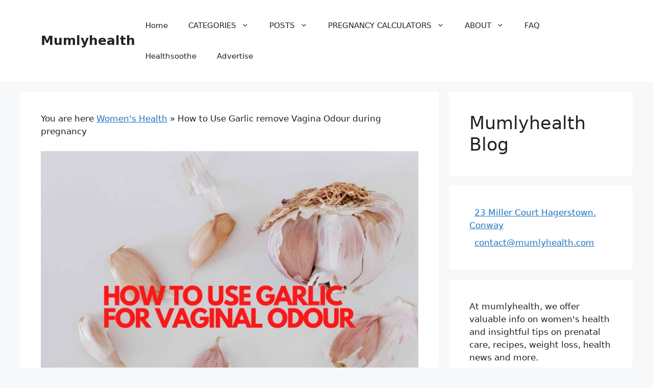

--- FILE ---
content_type: text/html; charset=UTF-8
request_url: https://mumlyhealth.com/how-to-use-garlic-remove-vagina-odour/
body_size: 20935
content:
<!DOCTYPE html>
<html lang="en-US" prefix="og: https://ogp.me/ns#">
<head>
	<meta charset="UTF-8">
	<meta name="viewport" content="width=device-width, initial-scale=1">
<!-- Search Engine Optimization by Rank Math - https://rankmath.com/ -->
<title>&raquo; Mumlyhealth</title>
<meta name="description" content="An unpleasant odour that comes from the vagina is known as a vaginal odour. Vaginal odour is normal, but an unpleasant odour may indicate a problem."/>
<meta name="robots" content="follow, index, max-snippet:-1, max-video-preview:-1, max-image-preview:large"/>
<link rel="canonical" href="https://mumlyhealth.com/how-to-use-garlic-remove-vagina-odour/" />
<meta property="og:locale" content="en_US" />
<meta property="og:type" content="article" />
<meta property="og:title" content="&raquo; Mumlyhealth" />
<meta property="og:description" content="An unpleasant odour that comes from the vagina is known as a vaginal odour. Vaginal odour is normal, but an unpleasant odour may indicate a problem." />
<meta property="og:url" content="https://mumlyhealth.com/how-to-use-garlic-remove-vagina-odour/" />
<meta property="og:site_name" content="Mumlyhealth" />
<meta property="article:publisher" content="https://web.facebook.com/pregnancyvitamin/" />
<meta property="article:section" content="Women&#039;s Health" />
<meta property="og:updated_time" content="2023-03-23T14:16:15+00:00" />
<meta property="og:image" content="https://mumlyhealth.com/wp-content/uploads/2022/01/HOW-TO-USE-GARLIC-FOR-VAGINAL-ODOUR-1024x724.jpg" />
<meta property="og:image:secure_url" content="https://mumlyhealth.com/wp-content/uploads/2022/01/HOW-TO-USE-GARLIC-FOR-VAGINAL-ODOUR-1024x724.jpg" />
<meta property="og:image:width" content="1024" />
<meta property="og:image:height" content="724" />
<meta property="og:image:alt" content="vagina Odour" />
<meta property="og:image:type" content="image/jpeg" />
<meta name="twitter:card" content="summary_large_image" />
<meta name="twitter:title" content="&raquo; Mumlyhealth" />
<meta name="twitter:description" content="An unpleasant odour that comes from the vagina is known as a vaginal odour. Vaginal odour is normal, but an unpleasant odour may indicate a problem." />
<meta name="twitter:site" content="@Sharon_olabanji" />
<meta name="twitter:creator" content="@Sharon_olabanji" />
<meta name="twitter:image" content="https://mumlyhealth.com/wp-content/uploads/2022/01/HOW-TO-USE-GARLIC-FOR-VAGINAL-ODOUR-1024x724.jpg" />
<!-- /Rank Math WordPress SEO plugin -->

<link rel='dns-prefetch' href='//stats.wp.com' />
<link rel="alternate" type="application/rss+xml" title="Mumlyhealth &raquo; Feed" href="https://mumlyhealth.com/feed/" />
<link rel="alternate" type="application/rss+xml" title="Mumlyhealth &raquo; Comments Feed" href="https://mumlyhealth.com/comments/feed/" />
<link rel="alternate" type="application/rss+xml" title="Mumlyhealth &raquo; How to Use Garlic remove Vagina Odour during pregnancy Comments Feed" href="https://mumlyhealth.com/how-to-use-garlic-remove-vagina-odour/feed/" />
<link rel="alternate" title="oEmbed (JSON)" type="application/json+oembed" href="https://mumlyhealth.com/wp-json/oembed/1.0/embed?url=https%3A%2F%2Fmumlyhealth.com%2Fhow-to-use-garlic-remove-vagina-odour%2F" />
<link rel="alternate" title="oEmbed (XML)" type="text/xml+oembed" href="https://mumlyhealth.com/wp-json/oembed/1.0/embed?url=https%3A%2F%2Fmumlyhealth.com%2Fhow-to-use-garlic-remove-vagina-odour%2F&#038;format=xml" />
<!-- mumlyhealth.com is managing ads with Advanced Ads 2.0.15 – https://wpadvancedads.com/ --><script id="healt-ready">
			window.advanced_ads_ready=function(e,a){a=a||"complete";var d=function(e){return"interactive"===a?"loading"!==e:"complete"===e};d(document.readyState)?e():document.addEventListener("readystatechange",(function(a){d(a.target.readyState)&&e()}),{once:"interactive"===a})},window.advanced_ads_ready_queue=window.advanced_ads_ready_queue||[];		</script>
		<style id='wp-img-auto-sizes-contain-inline-css'>
img:is([sizes=auto i],[sizes^="auto," i]){contain-intrinsic-size:3000px 1500px}
/*# sourceURL=wp-img-auto-sizes-contain-inline-css */
</style>

<style id='wp-emoji-styles-inline-css'>

	img.wp-smiley, img.emoji {
		display: inline !important;
		border: none !important;
		box-shadow: none !important;
		height: 1em !important;
		width: 1em !important;
		margin: 0 0.07em !important;
		vertical-align: -0.1em !important;
		background: none !important;
		padding: 0 !important;
	}
/*# sourceURL=wp-emoji-styles-inline-css */
</style>
<link rel='stylesheet' id='wp-block-library-css' href='https://mumlyhealth.com/wp-includes/css/dist/block-library/style.min.css?ver=135e3d951a12adeae4937ba22eee2c17' media='all' />
<style id='wp-block-heading-inline-css'>
h1:where(.wp-block-heading).has-background,h2:where(.wp-block-heading).has-background,h3:where(.wp-block-heading).has-background,h4:where(.wp-block-heading).has-background,h5:where(.wp-block-heading).has-background,h6:where(.wp-block-heading).has-background{padding:1.25em 2.375em}h1.has-text-align-left[style*=writing-mode]:where([style*=vertical-lr]),h1.has-text-align-right[style*=writing-mode]:where([style*=vertical-rl]),h2.has-text-align-left[style*=writing-mode]:where([style*=vertical-lr]),h2.has-text-align-right[style*=writing-mode]:where([style*=vertical-rl]),h3.has-text-align-left[style*=writing-mode]:where([style*=vertical-lr]),h3.has-text-align-right[style*=writing-mode]:where([style*=vertical-rl]),h4.has-text-align-left[style*=writing-mode]:where([style*=vertical-lr]),h4.has-text-align-right[style*=writing-mode]:where([style*=vertical-rl]),h5.has-text-align-left[style*=writing-mode]:where([style*=vertical-lr]),h5.has-text-align-right[style*=writing-mode]:where([style*=vertical-rl]),h6.has-text-align-left[style*=writing-mode]:where([style*=vertical-lr]),h6.has-text-align-right[style*=writing-mode]:where([style*=vertical-rl]){rotate:180deg}
/*# sourceURL=https://mumlyhealth.com/wp-includes/blocks/heading/style.min.css */
</style>
<style id='wp-block-paragraph-inline-css'>
.is-small-text{font-size:.875em}.is-regular-text{font-size:1em}.is-large-text{font-size:2.25em}.is-larger-text{font-size:3em}.has-drop-cap:not(:focus):first-letter{float:left;font-size:8.4em;font-style:normal;font-weight:100;line-height:.68;margin:.05em .1em 0 0;text-transform:uppercase}body.rtl .has-drop-cap:not(:focus):first-letter{float:none;margin-left:.1em}p.has-drop-cap.has-background{overflow:hidden}:root :where(p.has-background){padding:1.25em 2.375em}:where(p.has-text-color:not(.has-link-color)) a{color:inherit}p.has-text-align-left[style*="writing-mode:vertical-lr"],p.has-text-align-right[style*="writing-mode:vertical-rl"]{rotate:180deg}
/*# sourceURL=https://mumlyhealth.com/wp-includes/blocks/paragraph/style.min.css */
</style>
<style id='global-styles-inline-css'>
:root{--wp--preset--aspect-ratio--square: 1;--wp--preset--aspect-ratio--4-3: 4/3;--wp--preset--aspect-ratio--3-4: 3/4;--wp--preset--aspect-ratio--3-2: 3/2;--wp--preset--aspect-ratio--2-3: 2/3;--wp--preset--aspect-ratio--16-9: 16/9;--wp--preset--aspect-ratio--9-16: 9/16;--wp--preset--color--black: #000000;--wp--preset--color--cyan-bluish-gray: #abb8c3;--wp--preset--color--white: #ffffff;--wp--preset--color--pale-pink: #f78da7;--wp--preset--color--vivid-red: #cf2e2e;--wp--preset--color--luminous-vivid-orange: #ff6900;--wp--preset--color--luminous-vivid-amber: #fcb900;--wp--preset--color--light-green-cyan: #7bdcb5;--wp--preset--color--vivid-green-cyan: #00d084;--wp--preset--color--pale-cyan-blue: #8ed1fc;--wp--preset--color--vivid-cyan-blue: #0693e3;--wp--preset--color--vivid-purple: #9b51e0;--wp--preset--color--contrast: var(--contrast);--wp--preset--color--contrast-2: var(--contrast-2);--wp--preset--color--contrast-3: var(--contrast-3);--wp--preset--color--base: var(--base);--wp--preset--color--base-2: var(--base-2);--wp--preset--color--base-3: var(--base-3);--wp--preset--color--accent: var(--accent);--wp--preset--gradient--vivid-cyan-blue-to-vivid-purple: linear-gradient(135deg,rgb(6,147,227) 0%,rgb(155,81,224) 100%);--wp--preset--gradient--light-green-cyan-to-vivid-green-cyan: linear-gradient(135deg,rgb(122,220,180) 0%,rgb(0,208,130) 100%);--wp--preset--gradient--luminous-vivid-amber-to-luminous-vivid-orange: linear-gradient(135deg,rgb(252,185,0) 0%,rgb(255,105,0) 100%);--wp--preset--gradient--luminous-vivid-orange-to-vivid-red: linear-gradient(135deg,rgb(255,105,0) 0%,rgb(207,46,46) 100%);--wp--preset--gradient--very-light-gray-to-cyan-bluish-gray: linear-gradient(135deg,rgb(238,238,238) 0%,rgb(169,184,195) 100%);--wp--preset--gradient--cool-to-warm-spectrum: linear-gradient(135deg,rgb(74,234,220) 0%,rgb(151,120,209) 20%,rgb(207,42,186) 40%,rgb(238,44,130) 60%,rgb(251,105,98) 80%,rgb(254,248,76) 100%);--wp--preset--gradient--blush-light-purple: linear-gradient(135deg,rgb(255,206,236) 0%,rgb(152,150,240) 100%);--wp--preset--gradient--blush-bordeaux: linear-gradient(135deg,rgb(254,205,165) 0%,rgb(254,45,45) 50%,rgb(107,0,62) 100%);--wp--preset--gradient--luminous-dusk: linear-gradient(135deg,rgb(255,203,112) 0%,rgb(199,81,192) 50%,rgb(65,88,208) 100%);--wp--preset--gradient--pale-ocean: linear-gradient(135deg,rgb(255,245,203) 0%,rgb(182,227,212) 50%,rgb(51,167,181) 100%);--wp--preset--gradient--electric-grass: linear-gradient(135deg,rgb(202,248,128) 0%,rgb(113,206,126) 100%);--wp--preset--gradient--midnight: linear-gradient(135deg,rgb(2,3,129) 0%,rgb(40,116,252) 100%);--wp--preset--font-size--small: 13px;--wp--preset--font-size--medium: 20px;--wp--preset--font-size--large: 36px;--wp--preset--font-size--x-large: 42px;--wp--preset--spacing--20: 0.44rem;--wp--preset--spacing--30: 0.67rem;--wp--preset--spacing--40: 1rem;--wp--preset--spacing--50: 1.5rem;--wp--preset--spacing--60: 2.25rem;--wp--preset--spacing--70: 3.38rem;--wp--preset--spacing--80: 5.06rem;--wp--preset--shadow--natural: 6px 6px 9px rgba(0, 0, 0, 0.2);--wp--preset--shadow--deep: 12px 12px 50px rgba(0, 0, 0, 0.4);--wp--preset--shadow--sharp: 6px 6px 0px rgba(0, 0, 0, 0.2);--wp--preset--shadow--outlined: 6px 6px 0px -3px rgb(255, 255, 255), 6px 6px rgb(0, 0, 0);--wp--preset--shadow--crisp: 6px 6px 0px rgb(0, 0, 0);}:where(.is-layout-flex){gap: 0.5em;}:where(.is-layout-grid){gap: 0.5em;}body .is-layout-flex{display: flex;}.is-layout-flex{flex-wrap: wrap;align-items: center;}.is-layout-flex > :is(*, div){margin: 0;}body .is-layout-grid{display: grid;}.is-layout-grid > :is(*, div){margin: 0;}:where(.wp-block-columns.is-layout-flex){gap: 2em;}:where(.wp-block-columns.is-layout-grid){gap: 2em;}:where(.wp-block-post-template.is-layout-flex){gap: 1.25em;}:where(.wp-block-post-template.is-layout-grid){gap: 1.25em;}.has-black-color{color: var(--wp--preset--color--black) !important;}.has-cyan-bluish-gray-color{color: var(--wp--preset--color--cyan-bluish-gray) !important;}.has-white-color{color: var(--wp--preset--color--white) !important;}.has-pale-pink-color{color: var(--wp--preset--color--pale-pink) !important;}.has-vivid-red-color{color: var(--wp--preset--color--vivid-red) !important;}.has-luminous-vivid-orange-color{color: var(--wp--preset--color--luminous-vivid-orange) !important;}.has-luminous-vivid-amber-color{color: var(--wp--preset--color--luminous-vivid-amber) !important;}.has-light-green-cyan-color{color: var(--wp--preset--color--light-green-cyan) !important;}.has-vivid-green-cyan-color{color: var(--wp--preset--color--vivid-green-cyan) !important;}.has-pale-cyan-blue-color{color: var(--wp--preset--color--pale-cyan-blue) !important;}.has-vivid-cyan-blue-color{color: var(--wp--preset--color--vivid-cyan-blue) !important;}.has-vivid-purple-color{color: var(--wp--preset--color--vivid-purple) !important;}.has-black-background-color{background-color: var(--wp--preset--color--black) !important;}.has-cyan-bluish-gray-background-color{background-color: var(--wp--preset--color--cyan-bluish-gray) !important;}.has-white-background-color{background-color: var(--wp--preset--color--white) !important;}.has-pale-pink-background-color{background-color: var(--wp--preset--color--pale-pink) !important;}.has-vivid-red-background-color{background-color: var(--wp--preset--color--vivid-red) !important;}.has-luminous-vivid-orange-background-color{background-color: var(--wp--preset--color--luminous-vivid-orange) !important;}.has-luminous-vivid-amber-background-color{background-color: var(--wp--preset--color--luminous-vivid-amber) !important;}.has-light-green-cyan-background-color{background-color: var(--wp--preset--color--light-green-cyan) !important;}.has-vivid-green-cyan-background-color{background-color: var(--wp--preset--color--vivid-green-cyan) !important;}.has-pale-cyan-blue-background-color{background-color: var(--wp--preset--color--pale-cyan-blue) !important;}.has-vivid-cyan-blue-background-color{background-color: var(--wp--preset--color--vivid-cyan-blue) !important;}.has-vivid-purple-background-color{background-color: var(--wp--preset--color--vivid-purple) !important;}.has-black-border-color{border-color: var(--wp--preset--color--black) !important;}.has-cyan-bluish-gray-border-color{border-color: var(--wp--preset--color--cyan-bluish-gray) !important;}.has-white-border-color{border-color: var(--wp--preset--color--white) !important;}.has-pale-pink-border-color{border-color: var(--wp--preset--color--pale-pink) !important;}.has-vivid-red-border-color{border-color: var(--wp--preset--color--vivid-red) !important;}.has-luminous-vivid-orange-border-color{border-color: var(--wp--preset--color--luminous-vivid-orange) !important;}.has-luminous-vivid-amber-border-color{border-color: var(--wp--preset--color--luminous-vivid-amber) !important;}.has-light-green-cyan-border-color{border-color: var(--wp--preset--color--light-green-cyan) !important;}.has-vivid-green-cyan-border-color{border-color: var(--wp--preset--color--vivid-green-cyan) !important;}.has-pale-cyan-blue-border-color{border-color: var(--wp--preset--color--pale-cyan-blue) !important;}.has-vivid-cyan-blue-border-color{border-color: var(--wp--preset--color--vivid-cyan-blue) !important;}.has-vivid-purple-border-color{border-color: var(--wp--preset--color--vivid-purple) !important;}.has-vivid-cyan-blue-to-vivid-purple-gradient-background{background: var(--wp--preset--gradient--vivid-cyan-blue-to-vivid-purple) !important;}.has-light-green-cyan-to-vivid-green-cyan-gradient-background{background: var(--wp--preset--gradient--light-green-cyan-to-vivid-green-cyan) !important;}.has-luminous-vivid-amber-to-luminous-vivid-orange-gradient-background{background: var(--wp--preset--gradient--luminous-vivid-amber-to-luminous-vivid-orange) !important;}.has-luminous-vivid-orange-to-vivid-red-gradient-background{background: var(--wp--preset--gradient--luminous-vivid-orange-to-vivid-red) !important;}.has-very-light-gray-to-cyan-bluish-gray-gradient-background{background: var(--wp--preset--gradient--very-light-gray-to-cyan-bluish-gray) !important;}.has-cool-to-warm-spectrum-gradient-background{background: var(--wp--preset--gradient--cool-to-warm-spectrum) !important;}.has-blush-light-purple-gradient-background{background: var(--wp--preset--gradient--blush-light-purple) !important;}.has-blush-bordeaux-gradient-background{background: var(--wp--preset--gradient--blush-bordeaux) !important;}.has-luminous-dusk-gradient-background{background: var(--wp--preset--gradient--luminous-dusk) !important;}.has-pale-ocean-gradient-background{background: var(--wp--preset--gradient--pale-ocean) !important;}.has-electric-grass-gradient-background{background: var(--wp--preset--gradient--electric-grass) !important;}.has-midnight-gradient-background{background: var(--wp--preset--gradient--midnight) !important;}.has-small-font-size{font-size: var(--wp--preset--font-size--small) !important;}.has-medium-font-size{font-size: var(--wp--preset--font-size--medium) !important;}.has-large-font-size{font-size: var(--wp--preset--font-size--large) !important;}.has-x-large-font-size{font-size: var(--wp--preset--font-size--x-large) !important;}
/*# sourceURL=global-styles-inline-css */
</style>

<style id='classic-theme-styles-inline-css'>
/*! This file is auto-generated */
.wp-block-button__link{color:#fff;background-color:#32373c;border-radius:9999px;box-shadow:none;text-decoration:none;padding:calc(.667em + 2px) calc(1.333em + 2px);font-size:1.125em}.wp-block-file__button{background:#32373c;color:#fff;text-decoration:none}
/*# sourceURL=/wp-includes/css/classic-themes.min.css */
</style>
<style id='ez-toc-style-inline-css'>
#ez-toc-container{background:#f9f9f9;border:1px solid #aaa;border-radius:4px;-webkit-box-shadow:0 1px 1px rgba(0,0,0,.05);box-shadow:0 1px 1px rgba(0,0,0,.05);display:table;margin-bottom:1em;padding:10px 20px 10px 10px;position:relative;width:auto}div.ez-toc-widget-container{padding:0;position:relative}#ez-toc-container.ez-toc-light-blue{background:#edf6ff}#ez-toc-container.ez-toc-white{background:#fff}#ez-toc-container.ez-toc-black{background:#000}#ez-toc-container.ez-toc-transparent{background:none transparent}div.ez-toc-widget-container ul{display:block}div.ez-toc-widget-container li{border:none;padding:0}div.ez-toc-widget-container ul.ez-toc-list{padding:10px}#ez-toc-container ul ul,.ez-toc div.ez-toc-widget-container ul ul{margin-left:1.5em}#ez-toc-container li,#ez-toc-container ul{margin:0;padding:0}#ez-toc-container li,#ez-toc-container ul,#ez-toc-container ul li,div.ez-toc-widget-container,div.ez-toc-widget-container li{background:none;list-style:none none;line-height:1.6;margin:0;overflow:hidden;z-index:1}#ez-toc-container .ez-toc-title{text-align:left;line-height:1.45;margin:0;padding:0}.ez-toc-title-container{display:table;width:100%}.ez-toc-title,.ez-toc-title-toggle{display:inline;text-align:left;vertical-align:middle}#ez-toc-container.ez-toc-black p.ez-toc-title{color:#fff}#ez-toc-container div.ez-toc-title-container+ul.ez-toc-list{margin-top:1em}.ez-toc-wrap-left{margin:0 auto 1em 0!important}.ez-toc-wrap-left-text{float:left}.ez-toc-wrap-right{margin:0 0 1em auto!important}.ez-toc-wrap-right-text{float:right}#ez-toc-container a{color:#444;box-shadow:none;text-decoration:none;text-shadow:none;display:inline-flex;align-items:stretch;flex-wrap:nowrap}#ez-toc-container a:visited{color:#9f9f9f}#ez-toc-container a:hover{text-decoration:underline}#ez-toc-container.ez-toc-black a,#ez-toc-container.ez-toc-black a:visited{color:#fff}#ez-toc-container a.ez-toc-toggle{display:flex;align-items:center}.ez-toc-widget-container ul.ez-toc-list li:before{content:" ";position:absolute;left:0;right:0;height:30px;line-height:30px;z-index:-1}.ez-toc-widget-container ul.ez-toc-list li.active{background-color:#ededed}.ez-toc-widget-container li.active>a{font-weight:900}.ez-toc-btn{display:inline-block;padding:6px 12px;margin-bottom:0;font-size:14px;font-weight:400;line-height:1.428571429;text-align:center;white-space:nowrap;vertical-align:middle;cursor:pointer;background-image:none;border:1px solid transparent;border-radius:4px;-webkit-user-select:none;-moz-user-select:none;-ms-user-select:none;-o-user-select:none;user-select:none}.ez-toc-btn:focus{outline:thin dotted #333;outline:5px auto -webkit-focus-ring-color;outline-offset:-2px}.ez-toc-btn:focus,.ez-toc-btn:hover{color:#333;text-decoration:none}.ez-toc-btn.active,.ez-toc-btn:active{background-image:none;outline:0;-webkit-box-shadow:inset 0 3px 5px rgba(0,0,0,.125);box-shadow:inset 0 3px 5px rgba(0,0,0,.125)}.ez-toc-btn-default{color:#333;background-color:#fff}.ez-toc-btn-default.active,.ez-toc-btn-default:active,.ez-toc-btn-default:focus,.ez-toc-btn-default:hover{color:#333;background-color:#ebebeb;border-color:#adadad}.ez-toc-btn-default.active,.ez-toc-btn-default:active{background-image:none}.ez-toc-btn-sm,.ez-toc-btn-xs{padding:5px 10px;font-size:12px;line-height:1.5;border-radius:3px}.ez-toc-btn-xs{padding:1px 5px}.ez-toc-btn-default{text-shadow:0 -1px 0 rgba(0,0,0,.2);-webkit-box-shadow:inset 0 1px 0 hsla(0,0%,100%,.15),0 1px 1px rgba(0,0,0,.075);box-shadow:inset 0 1px 0 hsla(0,0%,100%,.15),0 1px 1px rgba(0,0,0,.075)}.ez-toc-btn-default:active{-webkit-box-shadow:inset 0 3px 5px rgba(0,0,0,.125);box-shadow:inset 0 3px 5px rgba(0,0,0,.125)}.btn.active,.ez-toc-btn:active{background-image:none}.ez-toc-btn-default{text-shadow:0 1px 0 #fff;background-image:-webkit-gradient(linear,left 0,left 100%,from(#fff),to(#e0e0e0));background-image:-webkit-linear-gradient(top,#fff,#e0e0e0);background-image:-moz-linear-gradient(top,#fff 0,#e0e0e0 100%);background-image:linear-gradient(180deg,#fff 0,#e0e0e0);background-repeat:repeat-x;border-color:#ccc;filter:progid:DXImageTransform.Microsoft.gradient(startColorstr="#ffffffff",endColorstr="#ffe0e0e0",GradientType=0);filter:progid:DXImageTransform.Microsoft.gradient(enabled=false)}.ez-toc-btn-default:focus,.ez-toc-btn-default:hover{background-color:#e0e0e0;background-position:0 -15px}.ez-toc-btn-default.active,.ez-toc-btn-default:active{background-color:#e0e0e0;border-color:#dbdbdb}.ez-toc-pull-right{float:right!important;margin-left:10px}#ez-toc-container label.cssicon,#ez-toc-widget-container label.cssicon{height:30px}.ez-toc-glyphicon{position:relative;top:1px;display:inline-block;font-family:Glyphicons Halflings;-webkit-font-smoothing:antialiased;font-style:normal;font-weight:400;line-height:1;-moz-osx-font-smoothing:grayscale}.ez-toc-glyphicon:empty{width:1em}.ez-toc-toggle i.ez-toc-glyphicon{font-size:16px;margin-left:2px}#ez-toc-container input{position:absolute;left:-999em}#ez-toc-container input[type=checkbox]:checked+nav,#ez-toc-widget-container input[type=checkbox]:checked+nav{opacity:0;max-height:0;border:none;display:none}#ez-toc-container label{position:relative;cursor:pointer;display:initial}#ez-toc-container .ez-toc-js-icon-con{display:initial}#ez-toc-container .ez-toc-js-icon-con,#ez-toc-container .ez-toc-toggle label{float:right;position:relative;font-size:16px;padding:0;border:1px solid #999191;border-radius:5px;cursor:pointer;left:10px;width:35px}div#ez-toc-container .ez-toc-title{display:initial}.ez-toc-wrap-center{margin:0 auto 1em!important}#ez-toc-container a.ez-toc-toggle{color:#444;background:inherit;border:inherit}.ez-toc-toggle #item{position:absolute;left:-999em}label.cssicon .ez-toc-glyphicon:empty{font-size:16px;margin-left:2px}label.cssiconcheckbox{display:none}.ez-toc-widget-container ul li a{padding-left:10px;display:inline-flex;align-items:stretch;flex-wrap:nowrap}.ez-toc-widget-container ul.ez-toc-list li{height:auto!important}.ez-toc-cssicon{float:right;position:relative;font-size:16px;padding:0;border:1px solid #999191;border-radius:5px;cursor:pointer;left:10px;width:35px}.ez-toc-icon-toggle-span{display:flex;align-items:center;width:35px;height:30px;justify-content:center;direction:ltr}#ez-toc-container .eztoc-toggle-hide-by-default{display:none}.eztoc_no_heading_found{background-color:#ff0;padding-left:10px}.eztoc-hide{display:none}.term-description .ez-toc-title-container p:nth-child(2){width:50px;float:right;margin:0}.ez-toc-list.ez-toc-columns-2{column-count:2;column-gap:20px;column-fill:balance}.ez-toc-list.ez-toc-columns-2>li{display:block;break-inside:avoid;margin-bottom:8px;page-break-inside:avoid}.ez-toc-list.ez-toc-columns-3{column-count:3;column-gap:20px;column-fill:balance}.ez-toc-list.ez-toc-columns-3>li{display:block;break-inside:avoid;margin-bottom:8px;page-break-inside:avoid}.ez-toc-list.ez-toc-columns-4{column-count:4;column-gap:20px;column-fill:balance}.ez-toc-list.ez-toc-columns-4>li{display:block;break-inside:avoid;margin-bottom:8px;page-break-inside:avoid}.ez-toc-list.ez-toc-columns-optimized{column-fill:balance;orphans:2;widows:2}.ez-toc-list.ez-toc-columns-optimized>li{display:block;break-inside:avoid;page-break-inside:avoid}@media (max-width:768px){.ez-toc-list.ez-toc-columns-2,.ez-toc-list.ez-toc-columns-3,.ez-toc-list.ez-toc-columns-4{column-count:1;column-gap:0}}@media (max-width:1024px) and (min-width:769px){.ez-toc-list.ez-toc-columns-3,.ez-toc-list.ez-toc-columns-4{column-count:2}}.ez-toc-container-direction {direction: ltr;}.ez-toc-counter ul {direction: ltr;counter-reset: item ;}.ez-toc-counter nav ul li a::before {content: counter(item, numeric) '. ';margin-right: .2em; counter-increment: item;flex-grow: 0;flex-shrink: 0;float: left; }.ez-toc-widget-direction {direction: ltr;}.ez-toc-widget-container ul {direction: ltr;counter-reset: item ;}.ez-toc-widget-container nav ul li a::before {content: counter(item, numeric) '. ';margin-right: .2em; counter-increment: item;flex-grow: 0;flex-shrink: 0;float: left; }
/*# sourceURL=ez-toc-style-inline-css */
</style>
<link rel='stylesheet' id='generate-comments-css' href='https://mumlyhealth.com/wp-content/themes/generatepress/assets/css/components/comments.min.css?ver=3.6.1' media='all' />
<link rel='stylesheet' id='generate-widget-areas-css' href='https://mumlyhealth.com/wp-content/themes/generatepress/assets/css/components/widget-areas.min.css?ver=3.6.1' media='all' />
<link rel='stylesheet' id='generate-style-css' href='https://mumlyhealth.com/wp-content/themes/generatepress/assets/css/main.min.css?ver=3.6.1' media='all' />
<style id='generate-style-inline-css'>
body{background-color:var(--base-2);color:var(--contrast);}a{color:var(--accent);}a{text-decoration:underline;}.entry-title a, .site-branding a, a.button, .wp-block-button__link, .main-navigation a{text-decoration:none;}a:hover, a:focus, a:active{color:var(--contrast);}.wp-block-group__inner-container{max-width:1200px;margin-left:auto;margin-right:auto;}:root{--contrast:#222222;--contrast-2:#575760;--contrast-3:#b2b2be;--base:#f0f0f0;--base-2:#f7f8f9;--base-3:#ffffff;--accent:#1e73be;}:root .has-contrast-color{color:var(--contrast);}:root .has-contrast-background-color{background-color:var(--contrast);}:root .has-contrast-2-color{color:var(--contrast-2);}:root .has-contrast-2-background-color{background-color:var(--contrast-2);}:root .has-contrast-3-color{color:var(--contrast-3);}:root .has-contrast-3-background-color{background-color:var(--contrast-3);}:root .has-base-color{color:var(--base);}:root .has-base-background-color{background-color:var(--base);}:root .has-base-2-color{color:var(--base-2);}:root .has-base-2-background-color{background-color:var(--base-2);}:root .has-base-3-color{color:var(--base-3);}:root .has-base-3-background-color{background-color:var(--base-3);}:root .has-accent-color{color:var(--accent);}:root .has-accent-background-color{background-color:var(--accent);}.top-bar{background-color:#636363;color:#ffffff;}.top-bar a{color:#ffffff;}.top-bar a:hover{color:#303030;}.site-header{background-color:var(--base-3);}.main-title a,.main-title a:hover{color:var(--contrast);}.site-description{color:var(--contrast-2);}.mobile-menu-control-wrapper .menu-toggle,.mobile-menu-control-wrapper .menu-toggle:hover,.mobile-menu-control-wrapper .menu-toggle:focus,.has-inline-mobile-toggle #site-navigation.toggled{background-color:rgba(0, 0, 0, 0.02);}.main-navigation,.main-navigation ul ul{background-color:var(--base-3);}.main-navigation .main-nav ul li a, .main-navigation .menu-toggle, .main-navigation .menu-bar-items{color:var(--contrast);}.main-navigation .main-nav ul li:not([class*="current-menu-"]):hover > a, .main-navigation .main-nav ul li:not([class*="current-menu-"]):focus > a, .main-navigation .main-nav ul li.sfHover:not([class*="current-menu-"]) > a, .main-navigation .menu-bar-item:hover > a, .main-navigation .menu-bar-item.sfHover > a{color:var(--accent);}button.menu-toggle:hover,button.menu-toggle:focus{color:var(--contrast);}.main-navigation .main-nav ul li[class*="current-menu-"] > a{color:var(--accent);}.navigation-search input[type="search"],.navigation-search input[type="search"]:active, .navigation-search input[type="search"]:focus, .main-navigation .main-nav ul li.search-item.active > a, .main-navigation .menu-bar-items .search-item.active > a{color:var(--accent);}.main-navigation ul ul{background-color:var(--base);}.separate-containers .inside-article, .separate-containers .comments-area, .separate-containers .page-header, .one-container .container, .separate-containers .paging-navigation, .inside-page-header{background-color:var(--base-3);}.entry-title a{color:var(--contrast);}.entry-title a:hover{color:var(--contrast-2);}.entry-meta{color:var(--contrast-2);}.sidebar .widget{background-color:var(--base-3);}.footer-widgets{background-color:var(--base-3);}.site-info{background-color:var(--base-3);}input[type="text"],input[type="email"],input[type="url"],input[type="password"],input[type="search"],input[type="tel"],input[type="number"],textarea,select{color:var(--contrast);background-color:var(--base-2);border-color:var(--base);}input[type="text"]:focus,input[type="email"]:focus,input[type="url"]:focus,input[type="password"]:focus,input[type="search"]:focus,input[type="tel"]:focus,input[type="number"]:focus,textarea:focus,select:focus{color:var(--contrast);background-color:var(--base-2);border-color:var(--contrast-3);}button,html input[type="button"],input[type="reset"],input[type="submit"],a.button,a.wp-block-button__link:not(.has-background){color:#ffffff;background-color:#55555e;}button:hover,html input[type="button"]:hover,input[type="reset"]:hover,input[type="submit"]:hover,a.button:hover,button:focus,html input[type="button"]:focus,input[type="reset"]:focus,input[type="submit"]:focus,a.button:focus,a.wp-block-button__link:not(.has-background):active,a.wp-block-button__link:not(.has-background):focus,a.wp-block-button__link:not(.has-background):hover{color:#ffffff;background-color:#3f4047;}a.generate-back-to-top{background-color:rgba( 0,0,0,0.4 );color:#ffffff;}a.generate-back-to-top:hover,a.generate-back-to-top:focus{background-color:rgba( 0,0,0,0.6 );color:#ffffff;}:root{--gp-search-modal-bg-color:var(--base-3);--gp-search-modal-text-color:var(--contrast);--gp-search-modal-overlay-bg-color:rgba(0,0,0,0.2);}@media (max-width: 768px){.main-navigation .menu-bar-item:hover > a, .main-navigation .menu-bar-item.sfHover > a{background:none;color:var(--contrast);}}.nav-below-header .main-navigation .inside-navigation.grid-container, .nav-above-header .main-navigation .inside-navigation.grid-container{padding:0px 20px 0px 20px;}.site-main .wp-block-group__inner-container{padding:40px;}.separate-containers .paging-navigation{padding-top:20px;padding-bottom:20px;}.entry-content .alignwide, body:not(.no-sidebar) .entry-content .alignfull{margin-left:-40px;width:calc(100% + 80px);max-width:calc(100% + 80px);}.rtl .menu-item-has-children .dropdown-menu-toggle{padding-left:20px;}.rtl .main-navigation .main-nav ul li.menu-item-has-children > a{padding-right:20px;}@media (max-width:768px){.separate-containers .inside-article, .separate-containers .comments-area, .separate-containers .page-header, .separate-containers .paging-navigation, .one-container .site-content, .inside-page-header{padding:30px;}.site-main .wp-block-group__inner-container{padding:30px;}.inside-top-bar{padding-right:30px;padding-left:30px;}.inside-header{padding-right:30px;padding-left:30px;}.widget-area .widget{padding-top:30px;padding-right:30px;padding-bottom:30px;padding-left:30px;}.footer-widgets-container{padding-top:30px;padding-right:30px;padding-bottom:30px;padding-left:30px;}.inside-site-info{padding-right:30px;padding-left:30px;}.entry-content .alignwide, body:not(.no-sidebar) .entry-content .alignfull{margin-left:-30px;width:calc(100% + 60px);max-width:calc(100% + 60px);}.one-container .site-main .paging-navigation{margin-bottom:20px;}}/* End cached CSS */.is-right-sidebar{width:30%;}.is-left-sidebar{width:30%;}.site-content .content-area{width:70%;}@media (max-width: 768px){.main-navigation .menu-toggle,.sidebar-nav-mobile:not(#sticky-placeholder){display:block;}.main-navigation ul,.gen-sidebar-nav,.main-navigation:not(.slideout-navigation):not(.toggled) .main-nav > ul,.has-inline-mobile-toggle #site-navigation .inside-navigation > *:not(.navigation-search):not(.main-nav){display:none;}.nav-align-right .inside-navigation,.nav-align-center .inside-navigation{justify-content:space-between;}.has-inline-mobile-toggle .mobile-menu-control-wrapper{display:flex;flex-wrap:wrap;}.has-inline-mobile-toggle .inside-header{flex-direction:row;text-align:left;flex-wrap:wrap;}.has-inline-mobile-toggle .header-widget,.has-inline-mobile-toggle #site-navigation{flex-basis:100%;}.nav-float-left .has-inline-mobile-toggle #site-navigation{order:10;}}
.dynamic-author-image-rounded{border-radius:100%;}.dynamic-featured-image, .dynamic-author-image{vertical-align:middle;}.one-container.blog .dynamic-content-template:not(:last-child), .one-container.archive .dynamic-content-template:not(:last-child){padding-bottom:0px;}.dynamic-entry-excerpt > p:last-child{margin-bottom:0px;}
/*# sourceURL=generate-style-inline-css */
</style>
<link rel='stylesheet' id='meks_ess-main-css' href='https://mumlyhealth.com/wp-content/plugins/meks-easy-social-share/assets/css/main.css?ver=1.3' media='all' />
<link rel='stylesheet' id='generate-blog-images-css' href='https://mumlyhealth.com/wp-content/plugins/gp-premium/blog/functions/css/featured-images.min.css?ver=2.5.5' media='all' />
<script src="https://mumlyhealth.com/wp-includes/js/jquery/jquery.min.js?ver=3.7.1" id="jquery-core-js"></script>
<script src="https://mumlyhealth.com/wp-includes/js/jquery/jquery-migrate.min.js?ver=3.4.1" id="jquery-migrate-js"></script>
<script id="advanced-ads-advanced-js-js-extra">
var advads_options = {"blog_id":"1","privacy":{"consent-method":"","custom-cookie-name":"","custom-cookie-value":"","enabled":false,"state":"not_needed"}};
//# sourceURL=advanced-ads-advanced-js-js-extra
</script>
<script src="https://mumlyhealth.com/wp-content/plugins/advanced-ads/public/assets/js/advanced.min.js?ver=2.0.15" id="advanced-ads-advanced-js-js"></script>
<script id="advanced_ads_pro/visitor_conditions-js-extra">
var advanced_ads_pro_visitor_conditions = {"referrer_cookie_name":"advanced_ads_pro_visitor_referrer","referrer_exdays":"365","page_impr_cookie_name":"advanced_ads_page_impressions","page_impr_exdays":"3650"};
//# sourceURL=advanced_ads_pro%2Fvisitor_conditions-js-extra
</script>
<script src="https://mumlyhealth.com/wp-content/plugins/advanced-ads-pro/modules/advanced-visitor-conditions/inc/conditions.min.js?ver=3.0.4" id="advanced_ads_pro/visitor_conditions-js"></script>
<link rel="https://api.w.org/" href="https://mumlyhealth.com/wp-json/" /><link rel="alternate" title="JSON" type="application/json" href="https://mumlyhealth.com/wp-json/wp/v2/posts/6978" /><link rel="EditURI" type="application/rsd+xml" title="RSD" href="https://mumlyhealth.com/xmlrpc.php?rsd" />

<link rel='shortlink' href='https://mumlyhealth.com/?p=6978' />
	<style>img#wpstats{display:none}</style>
		<script type="text/javascript">
		var advadsCfpQueue = [];
		var advadsCfpAd = function( adID ){
			if ( 'undefined' == typeof advadsProCfp ) { advadsCfpQueue.push( adID ) } else { advadsProCfp.addElement( adID ) }
		};
		</script>
		

<script type="application/ld+json" class="saswp-schema-markup-output">
[{"@context":"https:\/\/schema.org\/","@graph":[{"@context":"https:\/\/schema.org\/","@type":"SiteNavigationElement","@id":"https:\/\/mumlyhealth.com\/#home","name":"Home","url":"https:\/\/mumlyhealth.com"},{"@context":"https:\/\/schema.org\/","@type":"SiteNavigationElement","@id":"https:\/\/mumlyhealth.com\/#healthcare","name":"Healthcare","url":"https:\/\/mumlyhealth.com\/healthcare\/"},{"@context":"https:\/\/schema.org\/","@type":"SiteNavigationElement","@id":"https:\/\/mumlyhealth.com\/#womens-health","name":"Women's Health","url":"https:\/\/mumlyhealth.com\/womens-health\/"},{"@context":"https:\/\/schema.org\/","@type":"SiteNavigationElement","@id":"https:\/\/mumlyhealth.com\/#mother-baby","name":"Mother &amp; baby","url":"https:\/\/mumlyhealth.com\/mother-baby\/"},{"@context":"https:\/\/schema.org\/","@type":"SiteNavigationElement","@id":"https:\/\/mumlyhealth.com\/#celebrities","name":"Celebrities","url":"https:\/\/mumlyhealth.com\/celebrities\/"},{"@context":"https:\/\/schema.org\/","@type":"SiteNavigationElement","@id":"https:\/\/mumlyhealth.com\/#recipes","name":"Recipes","url":"https:\/\/mumlyhealth.com\/recipes\/"},{"@context":"https:\/\/schema.org\/","@type":"SiteNavigationElement","@id":"https:\/\/mumlyhealth.com\/#underwear","name":"Underwear","url":"https:\/\/mumlyhealth.com\/underwear\/"},{"@context":"https:\/\/schema.org\/","@type":"SiteNavigationElement","@id":"https:\/\/mumlyhealth.com\/#pamprin-vs-midol","name":"Pamprin vs Midol","url":"https:\/\/mumlyhealth.com\/pamprin-vs-midol\/"},{"@context":"https:\/\/schema.org\/","@type":"SiteNavigationElement","@id":"https:\/\/mumlyhealth.com\/#black-halls-and-stoney","name":"Black Halls and Stoney","url":"https:\/\/mumlyhealth.com\/black-halls-and-stoney\/"},{"@context":"https:\/\/schema.org\/","@type":"SiteNavigationElement","@id":"https:\/\/mumlyhealth.com\/#breast-discharge","name":"Breast Discharge","url":"https:\/\/mumlyhealth.com\/breast-discharge\/"},{"@context":"https:\/\/schema.org\/","@type":"SiteNavigationElement","@id":"https:\/\/mumlyhealth.com\/#iceberg-lettuce-during-pregnancy","name":"iceberg lettuce during pregnancy","url":"https:\/\/mumlyhealth.com\/iceberg-lettuce-during-pregnancy-salad\/"},{"@context":"https:\/\/schema.org\/","@type":"SiteNavigationElement","@id":"https:\/\/mumlyhealth.com\/#fufu-during-pregnancy","name":"Fufu During Pregnancy","url":"https:\/\/mumlyhealth.com\/eating-fufu-during-pregnancy-health-benefits\/"},{"@context":"https:\/\/schema.org\/","@type":"SiteNavigationElement","@id":"https:\/\/mumlyhealth.com\/#due-date-calc","name":"Due Date CAlC","url":"https:\/\/mumlyhealth.com\/pregnancy-due-date-calculator\/"},{"@context":"https:\/\/schema.org\/","@type":"SiteNavigationElement","@id":"https:\/\/mumlyhealth.com\/#chinese-gender-calendar","name":"Chinese Gender Calendar","url":"https:\/\/mumlyhealth.com\/chinese-baby-gender-calculator\/"},{"@context":"https:\/\/schema.org\/","@type":"SiteNavigationElement","@id":"https:\/\/mumlyhealth.com\/#about-us","name":"About us","url":"https:\/\/mumlyhealth.com\/about-us\/"},{"@context":"https:\/\/schema.org\/","@type":"SiteNavigationElement","@id":"https:\/\/mumlyhealth.com\/#contact-us","name":"Contact us","url":"https:\/\/mumlyhealth.com\/contact-us\/"},{"@context":"https:\/\/schema.org\/","@type":"SiteNavigationElement","@id":"https:\/\/mumlyhealth.com\/#faq","name":"FAQ","url":"https:\/\/mumlyhealth.com\/qn-topics\/mumlyhealth-faq\/"},{"@context":"https:\/\/schema.org\/","@type":"SiteNavigationElement","@id":"https:\/\/mumlyhealth.com\/#healthsoothe","name":"Healthsoothe","url":"https:\/\/www.healthsoothe.com"},{"@context":"https:\/\/schema.org\/","@type":"SiteNavigationElement","@id":"https:\/\/mumlyhealth.com\/#advertise","name":"Advertise","url":"https:\/\/mumlyhealth.com\/advertise-with-us\/"}]},

{"@context":"https:\/\/schema.org\/","@type":"BreadcrumbList","@id":"https:\/\/mumlyhealth.com\/how-to-use-garlic-remove-vagina-odour\/#breadcrumb","itemListElement":[{"@type":"ListItem","position":1,"item":{"@id":"https:\/\/mumlyhealth.com","name":"Mumlyhealth"}},{"@type":"ListItem","position":2,"item":{"@id":"https:\/\/mumlyhealth.com\/womens-health\/","name":"Women's Health"}},{"@type":"ListItem","position":3,"item":{"@id":"https:\/\/mumlyhealth.com\/how-to-use-garlic-remove-vagina-odour\/","name":"&raquo; Mumlyhealth"}}]},

{"@context":"https:\/\/schema.org\/","@type":"BlogPosting","@id":"https:\/\/mumlyhealth.com\/how-to-use-garlic-remove-vagina-odour\/#BlogPosting","url":"https:\/\/mumlyhealth.com\/how-to-use-garlic-remove-vagina-odour\/","inLanguage":"en-US","mainEntityOfPage":"https:\/\/mumlyhealth.com\/how-to-use-garlic-remove-vagina-odour\/","headline":"&raquo; Mumlyhealth","description":"An unpleasant odour that comes from the vagina is known as a vaginal odour. Vaginal odour is normal, but an unpleasant odour may indicate a problem.","articleBody":"How to Use Garlic remove vagina Odour\u00a0    An unpleasant odour that comes from the vagina is known as a vaginal odour. Vaginal odour is normal, but an unpleasant odour may indicate a problem.    During your monthly cycle, pregnancy, or menopause, the fragrance of your vagina may change. After a sexual act or a workout, your body's natural scents may become more potent. It is possible, however, that an overpowering odour is the result of an infection that needs to be treated.  Odour in the Vagina: Symptoms and Signs  The persistent smell in the vaginal area is not uncommon, and it usually goes away on its own. Other symptoms must be present in order to rule out vaginal odor as an abnormality. However, if the odour persists and you are suffering from burning, itching, discharge, or discomfort, it is a sign that you have a problem.    The most common causes of vaginal odour are;     \tBacteria.   \tA sexually transmitted infection caused by bacteria (BV) A vaginal overgrowth of bacteria is to blame for this ailment. A fishy stench and a thin, gray discharge are among the possible symptoms. According to the Centers for Disease Control and Prevention, it's the most frequent vaginal condition among women aged 15 to 44. (CDC).   \tTrichomoniasis, a sexually transmitted illness (STI), can create a smelly vagina.   \tUncleanliness Inflammation of the vaginal area due to infrequent bathing or showering can contribute to unpleasant odours in the genital area.   \tVaginal odour can be caused by excessive sweating in the groin area.   \tDiet: When it comes to urine and vaginal odour, a lot depends on what you eat and drink. A strong-smelling food may be the source of an unpleasant odour in your vagina.    Using a Clove of Garlic to Treat a Vaginal Odour  &nbsp;        Bacterial deaths have been attributed to the use of garlic. Several notable studies in China found that garlic inhibited the growth of microorganisms.    The vaginal smell can be treated with garlic. If you can notice this in an early stage, this will work much faster. Those who have been afflicted by infections will be familiar with the following symptoms. During the first day, you will feel a fleeting sensation of itching. When you wake up the next morning, or even two or three days later, you may see that your vaginal discharge has turned white and lumpy, just like cottage cheese. A yeast infection has developed, and the lips of her vagina are frequently reddened and painful.    If you see any of these symptoms, you should take action immediately. Using a clove of fresh garlic, remove the natural white paper shell that covers it. Place the clove in the vagina before going to sleep. Remove the clove of garlic and flush it down the toilet in the morning. A watery vaginal discharge is common after eating garlic. It is possible that one night of treatment is all that is needed to eradicate the infection, or that the second night of treatment is required.     Continue for a few days until the scent is completely eliminated. Because the mouth and the vagina are linked, the procedure is best done at night. As soon as the clove of garlic is inserted into your vagina, you'll be able to taste its distinctive flavor. During the day, most people will find this flavor unpleasant, hence the therapy is best used at night.    Garlic can still be used to treat a woman's smell if it has progressed to the stage where she has other symptoms like excessive white discharge and red irritated labia. After removing some of the discharge with a dry tissue, slice a clove of garlic in half. For a few nights, place it in the vagina before going to bed and remove it in the morning.    Garlic's action is amplified by any slicing or tearing of the clove. The bigger the dose, the more of the cloves inside that is revealed. As a general rule, a lady should start with an uncut clove and work her way up to one with one or more little fingernail slashes, to one that has been cut in half.    The healthy skin of the vagina can be \"burned\" by a large dosage of garlic, such as cut-open garlic cloves. By destroying the odor, garlic treats an advanced infection in which the woman's skin is already reddened and \"burned.\" The skin then heals itself. Garlic has long been used by veterinarians to treat diseases in livestock.\u00a0    &nbsp;    Garlic is widely regarded as one of the most effective natural antibiotics available. Many viruses, bacteria, and fungus that might cause infections are eliminated by the active ingredients in this product.    Another method to use garlic for vaginal odour is by ingesting garlic on a daily basis, you can eradicate the odours created by yeast in the vaginal area without changing the pH of the vaginal area.  Ingredients     \t1 bulb of garlic, peeled and minced   \t1 cup of purified water (200 ml)   \tPrepare a cup of warm water by crushing a raw garlic clove and adding it to it.   \tAllow it to steep for 10 minutes before drinking it as tea.    If at all feasible, do this every day on an empty stomach for at least two weeks, starting with the first.    &nbsp;    This herb called garlic is grown all over the world, and it can be found in many places.\u00a0 This herb has been used for many functions which include;    Heart and circulatory system problems: When it comes to heart and circulatory system health problems, many people turn to garlic, which has been shown to help. People who have high or low blood pressure, high cholesterol, and heart disease are more likely to have narrowed blood vessels and arteries that are \"hard\".    Using garlic may help some people avoid getting cancers of the colon, rectum, and esophagus, as well as cancers of the breast and prostate. This drug can also be used to treat prostate and bladder cancers.    It is also used to treat and prevent bacterial and fungal infections, as well as the common cold, and it can also be used to help people who are sick.    &nbsp;","keywords":"","datePublished":"2022-01-04T04:58:20+00:00","dateModified":"2023-03-23T14:16:15+00:00","author":{"@type":"Person","name":"Stella Eton Eton","description":"Stella Eton has been a writer and editor for the last four years. A graduate of UI university, she enjoys Parenting topics, Pregnancy, Baby care, and articles that promote a healthy lifestyle that benefits both mothers and children.","url":"https:\/\/mumlyhealth.com\/author\/stella-eton\/","sameAs":[],"image":{"@type":"ImageObject","url":"https:\/\/secure.gravatar.com\/avatar\/86b5b675c3703ae912a1d919c06ad914d95515aa690f9ae409fb03f1559c4861?s=96&d=mm&r=g","height":96,"width":96}},"editor":{"@type":"Person","name":"Stella Eton Eton","description":"Stella Eton has been a writer and editor for the last four years. A graduate of UI university, she enjoys Parenting topics, Pregnancy, Baby care, and articles that promote a healthy lifestyle that benefits both mothers and children.","url":"https:\/\/mumlyhealth.com\/author\/stella-eton\/","sameAs":[],"image":{"@type":"ImageObject","url":"https:\/\/secure.gravatar.com\/avatar\/86b5b675c3703ae912a1d919c06ad914d95515aa690f9ae409fb03f1559c4861?s=96&d=mm&r=g","height":96,"width":96}},"publisher":{"@type":"Organization","name":"Mumlyhealth","url":"https:\/\/mumlyhealth.com"},"comment":null,"speakable":{"@type":"SpeakableSpecification","xpath":["\/html\/head\/title","\/html\/head\/meta[@name='description']\/@content"]},"image":[{"@type":"ImageObject","@id":"https:\/\/mumlyhealth.com\/how-to-use-garlic-remove-vagina-odour\/#primaryimage","url":"https:\/\/mumlyhealth.com\/wp-content\/uploads\/2022\/01\/HOW-TO-USE-GARLIC-FOR-VAGINAL-ODOUR.jpg","width":"2245","height":"1587","caption":"vagina Odour"},{"@type":"ImageObject","url":"https:\/\/mumlyhealth.com\/wp-content\/uploads\/2022\/01\/HOW-TO-USE-GARLIC-FOR-VAGINAL-ODOUR-1200x900.jpg","width":"1200","height":"900","caption":"vagina Odour"},{"@type":"ImageObject","url":"https:\/\/mumlyhealth.com\/wp-content\/uploads\/2022\/01\/HOW-TO-USE-GARLIC-FOR-VAGINAL-ODOUR-1200x675.jpg","width":"1200","height":"675","caption":"vagina Odour"},{"@type":"ImageObject","url":"https:\/\/mumlyhealth.com\/wp-content\/uploads\/2022\/01\/HOW-TO-USE-GARLIC-FOR-VAGINAL-ODOUR-1587x1587.jpg","width":"1587","height":"1587","caption":"vagina Odour"},{"@type":"ImageObject","url":"https:\/\/mumlyhealth.com\/wp-content\/uploads\/2022\/01\/B-300x213.jpg","width":300,"height":213,"caption":"vagina Odour"}]}]
</script>

<script id="google_gtagjs" src="https://www.googletagmanager.com/gtag/js?id=G-LXPD518502" async></script>
<script id="google_gtagjs-inline">
window.dataLayer = window.dataLayer || [];function gtag(){dataLayer.push(arguments);}gtag('js', new Date());gtag('config', 'G-LXPD518502', {} );
</script>
<style>ins.adsbygoogle { background-color: transparent; padding: 0; }</style><script src="https://d3u598arehftfk.cloudfront.net/prebid_hb_5246_8997.js" async> </script>		<style id="wp-custom-css">
			


.wpsp-related-posts1 {
    background-color: #fff;
    padding: 24px 20px 10px 20px;
    margin-top: 10px;
    -webkit-box-sizing: border-box;
    box-sizing: border-box;
    box-shadow: rgba(23, 43, 99, .14) 0 7px 28px !important;
}		</style>
		</head>

<body class="wp-singular post-template-default single single-post postid-6978 single-format-standard wp-embed-responsive wp-theme-generatepress post-image-above-header post-image-aligned-center sticky-menu-fade right-sidebar nav-float-right separate-containers header-aligned-left dropdown-hover featured-image-active"  >
	<a class="screen-reader-text skip-link" href="#content" title="Skip to content">Skip to content</a>		<header class="site-header has-inline-mobile-toggle" id="masthead" aria-label="Site"   >
			<div class="inside-header grid-container">
				<div class="site-branding">
						<p class="main-title" >
					<a href="https://mumlyhealth.com/" rel="home">Mumlyhealth</a>
				</p>
						
					</div>	<nav class="main-navigation mobile-menu-control-wrapper" id="mobile-menu-control-wrapper" aria-label="Mobile Toggle">
				<button data-nav="site-navigation" class="menu-toggle" aria-controls="primary-menu" aria-expanded="false">
			<span class="gp-icon icon-menu-bars"><svg viewBox="0 0 512 512" aria-hidden="true" xmlns="http://www.w3.org/2000/svg" width="1em" height="1em"><path d="M0 96c0-13.255 10.745-24 24-24h464c13.255 0 24 10.745 24 24s-10.745 24-24 24H24c-13.255 0-24-10.745-24-24zm0 160c0-13.255 10.745-24 24-24h464c13.255 0 24 10.745 24 24s-10.745 24-24 24H24c-13.255 0-24-10.745-24-24zm0 160c0-13.255 10.745-24 24-24h464c13.255 0 24 10.745 24 24s-10.745 24-24 24H24c-13.255 0-24-10.745-24-24z" /></svg><svg viewBox="0 0 512 512" aria-hidden="true" xmlns="http://www.w3.org/2000/svg" width="1em" height="1em"><path d="M71.029 71.029c9.373-9.372 24.569-9.372 33.942 0L256 222.059l151.029-151.03c9.373-9.372 24.569-9.372 33.942 0 9.372 9.373 9.372 24.569 0 33.942L289.941 256l151.03 151.029c9.372 9.373 9.372 24.569 0 33.942-9.373 9.372-24.569 9.372-33.942 0L256 289.941l-151.029 151.03c-9.373 9.372-24.569 9.372-33.942 0-9.372-9.373-9.372-24.569 0-33.942L222.059 256 71.029 104.971c-9.372-9.373-9.372-24.569 0-33.942z" /></svg></span><span class="screen-reader-text">Menu</span>		</button>
	</nav>
			<nav class="main-navigation sub-menu-right" id="site-navigation" aria-label="Primary"   >
			<div class="inside-navigation grid-container">
								<button class="menu-toggle" aria-controls="primary-menu" aria-expanded="false">
					<span class="gp-icon icon-menu-bars"><svg viewBox="0 0 512 512" aria-hidden="true" xmlns="http://www.w3.org/2000/svg" width="1em" height="1em"><path d="M0 96c0-13.255 10.745-24 24-24h464c13.255 0 24 10.745 24 24s-10.745 24-24 24H24c-13.255 0-24-10.745-24-24zm0 160c0-13.255 10.745-24 24-24h464c13.255 0 24 10.745 24 24s-10.745 24-24 24H24c-13.255 0-24-10.745-24-24zm0 160c0-13.255 10.745-24 24-24h464c13.255 0 24 10.745 24 24s-10.745 24-24 24H24c-13.255 0-24-10.745-24-24z" /></svg><svg viewBox="0 0 512 512" aria-hidden="true" xmlns="http://www.w3.org/2000/svg" width="1em" height="1em"><path d="M71.029 71.029c9.373-9.372 24.569-9.372 33.942 0L256 222.059l151.029-151.03c9.373-9.372 24.569-9.372 33.942 0 9.372 9.373 9.372 24.569 0 33.942L289.941 256l151.03 151.029c9.372 9.373 9.372 24.569 0 33.942-9.373 9.372-24.569 9.372-33.942 0L256 289.941l-151.029 151.03c-9.373 9.372-24.569 9.372-33.942 0-9.372-9.373-9.372-24.569 0-33.942L222.059 256 71.029 104.971c-9.372-9.373-9.372-24.569 0-33.942z" /></svg></span><span class="screen-reader-text">Menu</span>				</button>
				<div id="primary-menu" class="main-nav"><ul id="menu-main-menu" class=" menu sf-menu"><li id="menu-item-2592" class="menu-item menu-item-type-custom menu-item-object-custom menu-item-home menu-item-2592"><a href="https://mumlyhealth.com">Home</a></li>
<li id="menu-item-2013065" class="menu-item menu-item-type-custom menu-item-object-custom menu-item-has-children menu-item-2013065"><a href="#">CATEGORIES<span role="presentation" class="dropdown-menu-toggle"><span class="gp-icon icon-arrow"><svg viewBox="0 0 330 512" aria-hidden="true" xmlns="http://www.w3.org/2000/svg" width="1em" height="1em"><path d="M305.913 197.085c0 2.266-1.133 4.815-2.833 6.514L171.087 335.593c-1.7 1.7-4.249 2.832-6.515 2.832s-4.815-1.133-6.515-2.832L26.064 203.599c-1.7-1.7-2.832-4.248-2.832-6.514s1.132-4.816 2.832-6.515l14.162-14.163c1.7-1.699 3.966-2.832 6.515-2.832 2.266 0 4.815 1.133 6.515 2.832l111.316 111.317 111.316-111.317c1.7-1.699 4.249-2.832 6.515-2.832s4.815 1.133 6.515 2.832l14.162 14.163c1.7 1.7 2.833 4.249 2.833 6.515z" /></svg></span></span></a>
<ul class="sub-menu">
	<li id="menu-item-2013075" class="menu-item menu-item-type-taxonomy menu-item-object-category menu-item-2013075"><a href="https://mumlyhealth.com/healthcare/">Healthcare</a></li>
	<li id="menu-item-2013074" class="menu-item menu-item-type-taxonomy menu-item-object-category current-post-ancestor current-menu-parent current-post-parent menu-item-2013074"><a href="https://mumlyhealth.com/womens-health/">Women&#8217;s Health</a></li>
	<li id="menu-item-2013076" class="menu-item menu-item-type-taxonomy menu-item-object-category menu-item-2013076"><a href="https://mumlyhealth.com/mother-baby/">Mother &amp; baby</a></li>
	<li id="menu-item-2013077" class="menu-item menu-item-type-taxonomy menu-item-object-category menu-item-2013077"><a href="https://mumlyhealth.com/celebrities/">Celebrities</a></li>
	<li id="menu-item-2688" class="menu-item menu-item-type-taxonomy menu-item-object-category menu-item-2688"><a href="https://mumlyhealth.com/recipes/">Recipes</a></li>
	<li id="menu-item-2013078" class="menu-item menu-item-type-taxonomy menu-item-object-category menu-item-2013078"><a href="https://mumlyhealth.com/underwear/">Underwear</a></li>
</ul>
</li>
<li id="menu-item-2013066" class="menu-item menu-item-type-custom menu-item-object-custom menu-item-has-children menu-item-2013066"><a href="#">POSTS<span role="presentation" class="dropdown-menu-toggle"><span class="gp-icon icon-arrow"><svg viewBox="0 0 330 512" aria-hidden="true" xmlns="http://www.w3.org/2000/svg" width="1em" height="1em"><path d="M305.913 197.085c0 2.266-1.133 4.815-2.833 6.514L171.087 335.593c-1.7 1.7-4.249 2.832-6.515 2.832s-4.815-1.133-6.515-2.832L26.064 203.599c-1.7-1.7-2.832-4.248-2.832-6.514s1.132-4.816 2.832-6.515l14.162-14.163c1.7-1.699 3.966-2.832 6.515-2.832 2.266 0 4.815 1.133 6.515 2.832l111.316 111.317 111.316-111.317c1.7-1.699 4.249-2.832 6.515-2.832s4.815 1.133 6.515 2.832l14.162 14.163c1.7 1.7 2.833 4.249 2.833 6.515z" /></svg></span></span></a>
<ul class="sub-menu">
	<li id="menu-item-2013067" class="menu-item menu-item-type-custom menu-item-object-custom menu-item-2013067"><a href="https://mumlyhealth.com/pamprin-vs-midol/">Pamprin vs Midol</a></li>
	<li id="menu-item-2013068" class="menu-item menu-item-type-custom menu-item-object-custom menu-item-2013068"><a href="https://mumlyhealth.com/black-halls-and-stoney/">Black Halls and Stoney</a></li>
	<li id="menu-item-2013069" class="menu-item menu-item-type-custom menu-item-object-custom menu-item-2013069"><a href="https://mumlyhealth.com/breast-discharge/">Breast Discharge</a></li>
	<li id="menu-item-2013070" class="menu-item menu-item-type-custom menu-item-object-custom menu-item-2013070"><a href="https://mumlyhealth.com/iceberg-lettuce-during-pregnancy-salad/">iceberg lettuce during pregnancy</a></li>
	<li id="menu-item-2013071" class="menu-item menu-item-type-custom menu-item-object-custom menu-item-2013071"><a href="https://mumlyhealth.com/eating-fufu-during-pregnancy-health-benefits/">Fufu During Pregnancy</a></li>
</ul>
</li>
<li id="menu-item-2013072" class="menu-item menu-item-type-custom menu-item-object-custom menu-item-has-children menu-item-2013072"><a href="#">PREGNANCY CALCULATORS<span role="presentation" class="dropdown-menu-toggle"><span class="gp-icon icon-arrow"><svg viewBox="0 0 330 512" aria-hidden="true" xmlns="http://www.w3.org/2000/svg" width="1em" height="1em"><path d="M305.913 197.085c0 2.266-1.133 4.815-2.833 6.514L171.087 335.593c-1.7 1.7-4.249 2.832-6.515 2.832s-4.815-1.133-6.515-2.832L26.064 203.599c-1.7-1.7-2.832-4.248-2.832-6.514s1.132-4.816 2.832-6.515l14.162-14.163c1.7-1.699 3.966-2.832 6.515-2.832 2.266 0 4.815 1.133 6.515 2.832l111.316 111.317 111.316-111.317c1.7-1.699 4.249-2.832 6.515-2.832s4.815 1.133 6.515 2.832l14.162 14.163c1.7 1.7 2.833 4.249 2.833 6.515z" /></svg></span></span></a>
<ul class="sub-menu">
	<li id="menu-item-8403" class="menu-item menu-item-type-custom menu-item-object-custom menu-item-8403"><a href="https://mumlyhealth.com/pregnancy-due-date-calculator/">Due Date CAlC</a></li>
	<li id="menu-item-8410" class="menu-item menu-item-type-custom menu-item-object-custom menu-item-8410"><a href="https://mumlyhealth.com/chinese-baby-gender-calculator/">Chinese Gender Calendar</a></li>
</ul>
</li>
<li id="menu-item-2013073" class="menu-item menu-item-type-custom menu-item-object-custom menu-item-has-children menu-item-2013073"><a href="#">ABOUT<span role="presentation" class="dropdown-menu-toggle"><span class="gp-icon icon-arrow"><svg viewBox="0 0 330 512" aria-hidden="true" xmlns="http://www.w3.org/2000/svg" width="1em" height="1em"><path d="M305.913 197.085c0 2.266-1.133 4.815-2.833 6.514L171.087 335.593c-1.7 1.7-4.249 2.832-6.515 2.832s-4.815-1.133-6.515-2.832L26.064 203.599c-1.7-1.7-2.832-4.248-2.832-6.514s1.132-4.816 2.832-6.515l14.162-14.163c1.7-1.699 3.966-2.832 6.515-2.832 2.266 0 4.815 1.133 6.515 2.832l111.316 111.317 111.316-111.317c1.7-1.699 4.249-2.832 6.515-2.832s4.815 1.133 6.515 2.832l14.162 14.163c1.7 1.7 2.833 4.249 2.833 6.515z" /></svg></span></span></a>
<ul class="sub-menu">
	<li id="menu-item-5219" class="menu-item menu-item-type-post_type menu-item-object-page menu-item-5219"><a href="https://mumlyhealth.com/about-us/">About us</a></li>
	<li id="menu-item-5218" class="menu-item menu-item-type-post_type menu-item-object-page menu-item-5218"><a href="https://mumlyhealth.com/contact-us/">Contact us</a></li>
</ul>
</li>
<li id="menu-item-2013096" class="menu-item menu-item-type-custom menu-item-object-custom menu-item-2013096"><a href="https://mumlyhealth.com/qn-topics/mumlyhealth-faq/">FAQ</a></li>
<li id="menu-item-2015660" class="menu-item menu-item-type-custom menu-item-object-custom menu-item-2015660"><a href="https://www.healthsoothe.com">Healthsoothe</a></li>
<li id="menu-item-2015827" class="menu-item menu-item-type-post_type menu-item-object-page menu-item-2015827"><a href="https://mumlyhealth.com/advertise-with-us/">Advertise</a></li>
</ul></div>			</div>
		</nav>
					</div>
		</header>
		
	<div class="site grid-container container hfeed" id="page">
				<div class="site-content" id="content">
			
	<div class="content-area" id="primary">
		<main class="site-main" id="main">
			
<article id="post-6978" class="post-6978 post type-post status-publish format-standard has-post-thumbnail hentry category-womens-health"  >
	<div class="inside-article">
		<nav aria-label="breadcrumbs" class="rank-math-breadcrumb"><p><span class="label">You are here</span> <a href="https://mumlyhealth.com/womens-health/">Women&#039;s Health</a><span class="separator"> &raquo; </span><span class="last">How to Use Garlic remove Vagina Odour during pregnancy</span></p></nav><div class="featured-image  page-header-image-single ">
				<img width="2245" height="1587" src="https://mumlyhealth.com/wp-content/uploads/2022/01/HOW-TO-USE-GARLIC-FOR-VAGINAL-ODOUR.jpg" class="attachment-full size-full" alt="vagina Odour"  decoding="async" srcset="https://mumlyhealth.com/wp-content/uploads/2022/01/HOW-TO-USE-GARLIC-FOR-VAGINAL-ODOUR.jpg 2245w, https://mumlyhealth.com/wp-content/uploads/2022/01/HOW-TO-USE-GARLIC-FOR-VAGINAL-ODOUR-300x212.jpg 300w, https://mumlyhealth.com/wp-content/uploads/2022/01/HOW-TO-USE-GARLIC-FOR-VAGINAL-ODOUR-1024x724.jpg 1024w, https://mumlyhealth.com/wp-content/uploads/2022/01/HOW-TO-USE-GARLIC-FOR-VAGINAL-ODOUR-768x543.jpg 768w, https://mumlyhealth.com/wp-content/uploads/2022/01/HOW-TO-USE-GARLIC-FOR-VAGINAL-ODOUR-1536x1086.jpg 1536w, https://mumlyhealth.com/wp-content/uploads/2022/01/HOW-TO-USE-GARLIC-FOR-VAGINAL-ODOUR-2048x1448.jpg 2048w, https://mumlyhealth.com/wp-content/uploads/2022/01/HOW-TO-USE-GARLIC-FOR-VAGINAL-ODOUR-150x106.jpg 150w, https://mumlyhealth.com/wp-content/uploads/2022/01/HOW-TO-USE-GARLIC-FOR-VAGINAL-ODOUR-450x318.jpg 450w, https://mumlyhealth.com/wp-content/uploads/2022/01/HOW-TO-USE-GARLIC-FOR-VAGINAL-ODOUR-1200x848.jpg 1200w" sizes="(max-width: 2245px) 100vw, 2245px" title="How to Use Garlic remove Vagina Odour during pregnancy 2">
			</div>			<header class="entry-header">
				<h1 class="entry-title" >How to Use Garlic remove Vagina Odour during pregnancy</h1>		<div class="entry-meta">
			<span class="posted-on"><time class="updated" datetime="2023-03-23T14:16:15+00:00" >2023-03-23</time><time class="entry-date published" datetime="2022-01-04T04:58:20+00:00" >2022-01-04</time></span> <span class="byline">by <span class="author vcard"   ><a class="url fn n" href="https://mumlyhealth.com/author/stella-eton/" title="View all posts by Stella Eton Eton" rel="author" ><span class="author-name" >Stella Eton Eton</span></a></span></span> 		</div>
					</header>
			
		<div class="entry-content" >
			<div class="meks_ess_share_label"><h5>Share this</h5></div><div class="meks_ess layout-3-1 circle no-labels solid"><a href="#" class="meks_ess-item socicon-facebook" data-url="http://www.facebook.com/sharer/sharer.php?u=https%3A%2F%2Fmumlyhealth.com%2Fhow-to-use-garlic-remove-vagina-odour%2F&amp;t=How%20to%20Use%20Garlic%20remove%20Vagina%20Odour%20during%20pregnancy"><span>Facebook</span></a><a href="#" class="meks_ess-item socicon-twitter" data-url="http://twitter.com/intent/tweet?url=https%3A%2F%2Fmumlyhealth.com%2Fhow-to-use-garlic-remove-vagina-odour%2F&amp;text=How%20to%20Use%20Garlic%20remove%20Vagina%20Odour%20during%20pregnancy"><span>X</span></a></div><p><strong>How to Use Garlic remove vagina Odour </strong></p>
<p><span style="font-weight: 400">An unpleasant odour that comes from the vagina is known as a vaginal odour. Vaginal odour is normal, but an unpleasant odour may indicate a problem.</span></p>
<p><span style="font-weight: 400">During your monthly cycle, <a href="https://mumlyhealth.com/top-10-oods-to-boost-energy-during-pregnancy/">pregnancy</a>, or menopause, the fragrance of your vagina may change. After a sexual act or a workout, your body&#8217;s natural scents may become more potent. It is possible, however, that an overpowering odour is the result of an infection that needs to be treated.</span></p><div class="healt-inside-article" style="margin-left: auto;margin-right: auto;text-align: center;" id="healt-81728887"><div class="hb-ad-inarticle">
    <div class="hb-ad-inner"> 
    <div class="hbagency_cls"  id="hbagency_space_74522"></div></div> </div></div>
<h2><span class="ez-toc-section" id="Odour_in_the_Vagina_Symptoms_and_Signs"></span><b>Odour in the Vagina: Symptoms and Signs</b><span class="ez-toc-section-end"></span></h2><div id="ez-toc-container" class="ez-toc-v2_0_79_2 ez-toc-wrap-center counter-hierarchy ez-toc-counter ez-toc-custom ez-toc-container-direction">
<div class="ez-toc-title-container">
<p class="ez-toc-title ez-toc-toggle" style="cursor:pointer">Table of Contents</p>
<span class="ez-toc-title-toggle"><a href="#" class="ez-toc-pull-right ez-toc-btn ez-toc-btn-xs ez-toc-btn-default ez-toc-toggle" aria-label="Toggle Table of Content"><span class="ez-toc-js-icon-con"><span class=""><span class="eztoc-hide" style="display:none;">Toggle</span><span class="ez-toc-icon-toggle-span"><svg style="fill: #999;color:#999" xmlns="http://www.w3.org/2000/svg" class="list-377408" width="20px" height="20px" viewBox="0 0 24 24" fill="none"><path d="M6 6H4v2h2V6zm14 0H8v2h12V6zM4 11h2v2H4v-2zm16 0H8v2h12v-2zM4 16h2v2H4v-2zm16 0H8v2h12v-2z" fill="currentColor"></path></svg><svg style="fill: #999;color:#999" class="arrow-unsorted-368013" xmlns="http://www.w3.org/2000/svg" width="10px" height="10px" viewBox="0 0 24 24" version="1.2" baseProfile="tiny"><path d="M18.2 9.3l-6.2-6.3-6.2 6.3c-.2.2-.3.4-.3.7s.1.5.3.7c.2.2.4.3.7.3h11c.3 0 .5-.1.7-.3.2-.2.3-.5.3-.7s-.1-.5-.3-.7zM5.8 14.7l6.2 6.3 6.2-6.3c.2-.2.3-.5.3-.7s-.1-.5-.3-.7c-.2-.2-.4-.3-.7-.3h-11c-.3 0-.5.1-.7.3-.2.2-.3.5-.3.7s.1.5.3.7z"/></svg></span></span></span></a></span></div>
<nav><ul class='ez-toc-list ez-toc-list-level-1 ' ><li class='ez-toc-page-1 ez-toc-heading-level-2'><a class="ez-toc-link ez-toc-heading-1" href="#Odour_in_the_Vagina_Symptoms_and_Signs" >Odour in the Vagina: Symptoms and Signs</a></li><li class='ez-toc-page-1 ez-toc-heading-level-2'><a class="ez-toc-link ez-toc-heading-2" href="#Using_a_Clove_of_Garlic_to_Treat_a_Vaginal_Odour" >Using a Clove of Garlic to Treat a Vaginal Odour</a><ul class='ez-toc-list-level-3' ><li class='ez-toc-heading-level-3'><a class="ez-toc-link ez-toc-heading-3" href="#Ingredients" >Ingredients</a></li></ul></li></ul></nav></div>

<p><span style="font-weight: 400">The persistent smell in the vaginal area is not uncommon, and it usually goes away on its own. Other <a href="https://mumlyhealth.com/vaginitis-symptoms-risk-factors-treatment-complications/">symptoms must be present in order to rule out vaginal</a> odor as an abnormality. However, if the odour persists and you are suffering from burning, itching, discharge, or discomfort, it is a sign that you have a problem.</span></p>
<p><span style="font-weight: 400">The most common causes of vaginal odour are;</span></p>
<ol>
<li><span style="font-weight: 400">Bacteria.</span></li>
<li><span style="font-weight: 400">A sexually transmitted <a href="https://mumlyhealth.com/vaginal-thrush-home-treatment-and-self-care/">infection</a> caused by bacteria (BV) A vaginal overgrowth of bacteria is to blame for this ailment. A fishy stench and a thin, gray discharge are among the possible symptoms. According to the Centers for Disease Control and Prevention, it&#8217;s the most frequent vaginal condition among women aged 15 to 44. (CDC).</span></li>
<li>Trichomoniasis, a sexually transmitted illness (STI), can create a smelly vagina.</li>
<li>Uncleanliness Inflammation of the vaginal area due to infrequent bathing or showering can contribute to unpleasant odours in the genital area.</li>
<li>Vaginal odour can be caused by excessive sweating in the groin area.</li>
<li>Diet: When it comes to urine and vaginal odour, a lot depends on what you eat and drink. A strong-smelling food may be the source of an unpleasant odour in your vagina.</li>
</ol>
<h2><span class="ez-toc-section" id="Using_a_Clove_of_Garlic_to_Treat_a_Vaginal_Odour"></span><strong>Using a Clove of Garlic to Treat a <a href="https://mumlyhealth.com/10-self-care-tips-to-deal-with-vaginal-odour/">Vaginal Odour</a></strong><span class="ez-toc-section-end"></span></h2>
<p>&nbsp;</p>
<p><img decoding="async" class="size-medium wp-image-6980 aligncenter" src="https://mumlyhealth.com/wp-content/uploads/2022/01/B-300x213.jpg" alt="vagina Odour" width="300" height="213" title="How to Use Garlic remove Vagina Odour during pregnancy 3" srcset="https://mumlyhealth.com/wp-content/uploads/2022/01/B-300x213.jpg 300w, https://mumlyhealth.com/wp-content/uploads/2022/01/B-1024x726.jpg 1024w, https://mumlyhealth.com/wp-content/uploads/2022/01/B-768x545.jpg 768w, https://mumlyhealth.com/wp-content/uploads/2022/01/B-1536x1090.jpg 1536w, https://mumlyhealth.com/wp-content/uploads/2022/01/B-150x106.jpg 150w, https://mumlyhealth.com/wp-content/uploads/2022/01/B-450x319.jpg 450w, https://mumlyhealth.com/wp-content/uploads/2022/01/B-1200x851.jpg 1200w, https://mumlyhealth.com/wp-content/uploads/2022/01/B.jpg 1748w" sizes="(max-width: 300px) 100vw, 300px" /></p>
<p><span style="font-weight: 400">Bacterial deaths have been attributed to the use of garlic. Several notable studies in China found that garlic inhibited the growth of microorganisms.</span></p><div class="healt-inside-article" style="margin-left: auto;margin-right: auto;text-align: center;" id="healt-4033635218"><div class="hb-ad-inarticle">
    <div class="hb-ad-inner"> 
    <div class="hbagency_cls"  id="hbagency_space_74522"></div></div> </div></div>
<p><span style="font-weight: 400">The vaginal smell can be treated with garlic. If you can notice this in an early stage, this will work much faster. Those who have been afflicted by infections will be familiar with the following symptoms. During the first day, you will feel a fleeting sensation of itching. When you wake up the next morning, or even two or three days later, you may see that your vaginal discharge has turned white and lumpy, just like cottage cheese. A yeast infection has developed, and the lips of her vagina are frequently reddened and painful.</span></p>
<p><span style="font-weight: 400">If you see any of these symptoms, you should take action immediately. Using a clove of fresh garlic, remove the natural white paper shell that covers it. Place the clove in the vagina before going to sleep. Remove the clove of garlic and flush it down the toilet in the morning. A watery vaginal discharge is common after eating garlic. It is possible that one night of treatment is all that is needed to eradicate the infection, or that the second night of treatment is required. </span></p>
<p><span style="font-weight: 400">Continue for a few days until the scent is completely eliminated. Because the mouth and the vagina are linked, the procedure is best done at night. As soon as the clove of garlic is inserted into your vagina, you&#8217;ll be able to taste its distinctive flavor. During the day, most people will find this flavor unpleasant, hence the therapy is best used at night.</span></p><div class="healt-inside-article" style="margin-left: auto;margin-right: auto;text-align: center;" id="healt-961642558"><div class="hb-ad-inarticle">
    <div class="hb-ad-inner"> 
    <div class="hbagency_cls"  id="hbagency_space_74522"></div></div> </div></div>
<p><span style="font-weight: 400">Garlic can still be used to treat a woman&#8217;s smell if it has progressed to the stage where she has other symptoms like excessive white discharge and red irritated labia. After removing some of the discharge with a dry tissue, slice a clove of garlic in half. For a few nights, place it in the vagina before going to bed and remove it in the morning.</span></p>
<p><span style="font-weight: 400">Garlic&#8217;s action is amplified by any slicing or tearing of the clove. The bigger the dose, the more of the cloves inside that is revealed. As a general rule, a lady should start with an uncut clove and work her way up to one with one or more little fingernail slashes, to one that has been cut in half.</span></p>
<p><span style="font-weight: 400">The healthy skin of the vagina can be &#8220;burned&#8221; by a large dosage of garlic, such as cut-open garlic cloves. By destroying the odor, garlic treats an advanced infection in which the woman&#8217;s skin is already reddened and &#8220;burned.&#8221; The skin then heals itself. Garlic has long been used by veterinarians to treat diseases in livestock. </span></p><div class="healt-inside-article" style="margin-left: auto;margin-right: auto;text-align: center;" id="healt-3185173137"><div class="hb-ad-inarticle">
    <div class="hb-ad-inner"> 
    <div class="hbagency_cls"  id="hbagency_space_74522"></div></div> </div></div>
<p>&nbsp;</p>
<p><span style="font-weight: 400">Garlic is widely regarded as one of the most effective natural antibiotics available. Many viruses, bacteria, and fungus that might cause infections are eliminated by the active ingredients in this product.</span></p>
<p><span style="font-weight: 400">Another method to use garlic for vaginal odour is by ingesting garlic on a daily basis, you can eradicate the odours created by yeast in the vaginal area without changing the pH of the vaginal area.</span></p>
<h3><span class="ez-toc-section" id="Ingredients"></span><strong>Ingredients</strong><span class="ez-toc-section-end"></span></h3>
<ol>
<li><span style="font-weight: 400">1 bulb of garlic, peeled and minced</span></li>
<li><span style="font-weight: 400">1 cup of purified water (200 ml)</span></li>
<li><span style="font-weight: 400">Prepare a cup of warm water by crushing a raw garlic clove and adding it to it.</span></li>
<li><span style="font-weight: 400">Allow it to steep for 10 minutes before drinking it as tea.</span></li>
</ol>
<p><span style="font-weight: 400">If at all feasible, do this every day on an empty stomach for at least two weeks, starting with the first.</span></p><div class="healt-inside-article" style="margin-left: auto;margin-right: auto;text-align: center;" id="healt-1660799703"><div class="hb-ad-inarticle">
    <div class="hb-ad-inner"> 
    <div class="hbagency_cls"  id="hbagency_space_74522"></div></div> </div></div>
<p>&nbsp;</p>
<p><span style="font-weight: 400">This herb called garlic is grown all over the world, and it can be found in many places.  This herb has been used for many functions which include;</span></p>
<p><span style="font-weight: 400">Heart and circulatory system problems: When it comes to heart and circulatory system health problems, many people turn to garlic, which has been shown to help. People who have high or low blood pressure, high cholesterol, and heart disease are more likely to have narrowed blood vessels and arteries that are &#8220;hard&#8221;.</span></p>
<p><span style="font-weight: 400">Using garlic may help some people avoid getting cancers of the colon, rectum, and esophagus, as well as cancers of the breast and prostate. This drug can also be used to treat prostate and bladder cancers.</span></p><div class="healt-inside-article" style="margin-left: auto;margin-right: auto;text-align: center;" id="healt-478712646"><div class="hb-ad-inarticle">
    <div class="hb-ad-inner"> 
    <div class="hbagency_cls"  id="hbagency_space_74522"></div></div> </div></div>
<p><span style="font-weight: 400">It is also used to treat and prevent bacterial and fungal infections, as well as the common cold, and it can also be used to help people who are sick.</span></p>
<p>&nbsp;</p>
<div class="meks_ess_share_label"><h5>Share this</h5></div><div class="meks_ess layout-3-1 circle no-labels solid"><a href="#" class="meks_ess-item socicon-facebook" data-url="http://www.facebook.com/sharer/sharer.php?u=https%3A%2F%2Fmumlyhealth.com%2Fhow-to-use-garlic-remove-vagina-odour%2F&amp;t=How%20to%20Use%20Garlic%20remove%20Vagina%20Odour%20during%20pregnancy"><span>Facebook</span></a><a href="#" class="meks_ess-item socicon-twitter" data-url="http://twitter.com/intent/tweet?url=https%3A%2F%2Fmumlyhealth.com%2Fhow-to-use-garlic-remove-vagina-odour%2F&amp;text=How%20to%20Use%20Garlic%20remove%20Vagina%20Odour%20during%20pregnancy"><span>X</span></a></div>		</div>

				<footer class="entry-meta" aria-label="Entry meta">
			<span class="cat-links"><span class="gp-icon icon-categories"><svg viewBox="0 0 512 512" aria-hidden="true" xmlns="http://www.w3.org/2000/svg" width="1em" height="1em"><path d="M0 112c0-26.51 21.49-48 48-48h110.014a48 48 0 0143.592 27.907l12.349 26.791A16 16 0 00228.486 128H464c26.51 0 48 21.49 48 48v224c0 26.51-21.49 48-48 48H48c-26.51 0-48-21.49-48-48V112z" /></svg></span><span class="screen-reader-text">Categories </span><a href="https://mumlyhealth.com/womens-health/" rel="category tag">Women's Health</a></span> 		<nav id="nav-below" class="post-navigation" aria-label="Posts">
			<div class="nav-previous"><span class="gp-icon icon-arrow-left"><svg viewBox="0 0 192 512" aria-hidden="true" xmlns="http://www.w3.org/2000/svg" width="1em" height="1em" fill-rule="evenodd" clip-rule="evenodd" stroke-linejoin="round" stroke-miterlimit="1.414"><path d="M178.425 138.212c0 2.265-1.133 4.813-2.832 6.512L64.276 256.001l111.317 111.277c1.7 1.7 2.832 4.247 2.832 6.513 0 2.265-1.133 4.813-2.832 6.512L161.43 394.46c-1.7 1.7-4.249 2.832-6.514 2.832-2.266 0-4.816-1.133-6.515-2.832L16.407 262.514c-1.699-1.7-2.832-4.248-2.832-6.513 0-2.265 1.133-4.813 2.832-6.512l131.994-131.947c1.7-1.699 4.249-2.831 6.515-2.831 2.265 0 4.815 1.132 6.514 2.831l14.163 14.157c1.7 1.7 2.832 3.965 2.832 6.513z" fill-rule="nonzero" /></svg></span><span class="prev"><a href="https://mumlyhealth.com/how-to-regain-virginity-naturally-without-surgery/" rel="prev">How to regain Virginity naturally without surgery</a></span></div><div class="nav-next"><span class="gp-icon icon-arrow-right"><svg viewBox="0 0 192 512" aria-hidden="true" xmlns="http://www.w3.org/2000/svg" width="1em" height="1em" fill-rule="evenodd" clip-rule="evenodd" stroke-linejoin="round" stroke-miterlimit="1.414"><path d="M178.425 256.001c0 2.266-1.133 4.815-2.832 6.515L43.599 394.509c-1.7 1.7-4.248 2.833-6.514 2.833s-4.816-1.133-6.515-2.833l-14.163-14.162c-1.699-1.7-2.832-3.966-2.832-6.515 0-2.266 1.133-4.815 2.832-6.515l111.317-111.316L16.407 144.685c-1.699-1.7-2.832-4.249-2.832-6.515s1.133-4.815 2.832-6.515l14.163-14.162c1.7-1.7 4.249-2.833 6.515-2.833s4.815 1.133 6.514 2.833l131.994 131.993c1.7 1.7 2.832 4.249 2.832 6.515z" fill-rule="nonzero" /></svg></span><span class="next"><a href="https://mumlyhealth.com/how-long-should-sex-last/" rel="next">How long should sex last according to a study? </a></span></div>		</nav>
				</footer>
			</div>
</article>

			<div class="comments-area">
				<div id="comments">

		<div id="respond" class="comment-respond">
		<h3 id="reply-title" class="comment-reply-title">Leave a Comment <small><a rel="nofollow" id="cancel-comment-reply-link" href="/how-to-use-garlic-remove-vagina-odour/#respond" style="display:none;">Cancel reply</a></small></h3><p class="must-log-in">You must be <a href="https://mumlyhealth.com/wp-login.php?redirect_to=https%3A%2F%2Fmumlyhealth.com%2Fhow-to-use-garlic-remove-vagina-odour%2F">logged in</a> to post a comment.</p>	</div><!-- #respond -->
	
</div><!-- #comments -->
			</div>

					</main>
	</div>

	<div class="widget-area sidebar is-right-sidebar" id="right-sidebar">
	<div class="inside-right-sidebar">
		<aside id="block-5" class="widget inner-padding widget_block">
<h2 class="wp-block-heading">Mumlyhealth Blog</h2>
</aside><aside id="block-9" class="widget inner-padding widget_block"><ul>
<li><a href="#"><span class="icon" style="margin-right: 10px"><i class="fas fa-map-pin"></i></span>23 Miller Court Hagerstown.<br>
Conway<br></a></li>
<li><a href="#"><span class="icon" style="margin-right: 10px"><i class="fas fa-envelope-open"></i></span><span class="__cf_email__" data-cfemail="aecdc1c0dacfcddaeec3dbc3c2d7c6cbcfc2dac680cdc1c3">[email&#160;protected]</span></a>
</li>
</ul></aside><aside id="block-7" class="widget inner-padding widget_block widget_text">
<p>At mumlyhealth, we offer valuable info on women's health and insightful tips on prenatal care, recipes, weight loss, health news and more. </p>
</aside><aside id="block-8" class="widget inner-padding widget_block">
<h2 class="wp-block-heading">Contact Us</h2>
</aside>	</div>
</div>

	</div>
</div>


<div class="site-footer">
				<div id="footer-widgets" class="site footer-widgets">
				<div class="footer-widgets-container grid-container">
					<div class="inside-footer-widgets">
							<div class="footer-widget-1">
		<aside id="block-21" class="widget inner-padding widget_block widget_text">
<p><strong>Policy</strong></p>
</aside><aside id="block-22" class="widget inner-padding widget_block widget_text">
<p><a href="https://mumlyhealth.com/about-us/" data-type="page" data-id="23">About us</a></p>
</aside><aside id="block-13" class="widget inner-padding widget_block widget_text">
<p><a href="https://mumlyhealth.com/contact-us/" data-type="page" data-id="27">Contact us</a></p>
</aside><aside id="block-14" class="widget inner-padding widget_block widget_text">
<p><a href="https://mumlyhealth.com/privacy-policy/" data-type="page" data-id="3">Privacy policy</a></p>
</aside><aside id="block-23" class="widget inner-padding widget_block widget_text">
<p></p>
</aside>	</div>
		<div class="footer-widget-2">
		<aside id="block-15" class="widget inner-padding widget_block widget_text">
<p><strong>Our brand</strong></p>
</aside><aside id="block-16" class="widget inner-padding widget_block widget_text">
<p><a href="https://www.healthsoothe.com">Healthsoothe</a></p>
</aside><aside id="block-17" class="widget inner-padding widget_block widget_text">
<p><a href="https://Olabanjitech.com">olabanjitech</a></p>
</aside><aside id="block-18" class="widget inner-padding widget_block widget_text">
<p><a href="https://pregnancyvitamins.net">pregnancyvitamins</a></p>
</aside><aside id="block-19" class="widget inner-padding widget_block widget_text">
<p><a href="https://inakure.com">inakure</a></p>
</aside><aside id="block-20" class="widget inner-padding widget_block widget_text">
<p><a href="https://Goibadan.com">Goibadan</a></p>
</aside>	</div>
		<div class="footer-widget-3">
			</div>
						</div>
				</div>
			</div>
					<footer class="site-info" aria-label="Site"   >
			<div class="inside-site-info grid-container">
								<div class="copyright-bar">
					&copy; 2025 Mumlyhealth, an  <a href="#" target="_blank" rel="noopener noreferrer" data-saferedirecturl="#">Isreal Olabanji</a> Company | Mumlyhealth does not provide medical advice or treatment. Consult a personal physician.				</div>
			</div>
		</footer>
		</div>

<script data-cfasync="false" src="/cdn-cgi/scripts/5c5dd728/cloudflare-static/email-decode.min.js"></script><script type='text/javascript'>
/* <![CDATA[ */
var advancedAds = {"adHealthNotice":{"enabled":false,"pattern":"AdSense fallback was loaded for empty AdSense ad \"[ad_title]\""},"frontendPrefix":"healt-"};

/* ]]> */
</script>
<script type="speculationrules">
{"prefetch":[{"source":"document","where":{"and":[{"href_matches":"/*"},{"not":{"href_matches":["/wp-*.php","/wp-admin/*","/wp-content/uploads/*","/wp-content/*","/wp-content/plugins/*","/wp-content/themes/generatepress/*","/*\\?(.+)"]}},{"not":{"selector_matches":"a[rel~=\"nofollow\"]"}},{"not":{"selector_matches":".no-prefetch, .no-prefetch a"}}]},"eagerness":"conservative"}]}
</script>
<script id="generate-a11y">
!function(){"use strict";if("querySelector"in document&&"addEventListener"in window){var e=document.body;e.addEventListener("pointerdown",(function(){e.classList.add("using-mouse")}),{passive:!0}),e.addEventListener("keydown",(function(){e.classList.remove("using-mouse")}),{passive:!0})}}();
</script>
<script>
	jQuery(function($){
		$( document ).on( 'click', '#wpsp-3894 a', function(e) { 
    e.preventDefault(); 
    var url = $(this).attr('href'); 
    window.open(url, '_blank');
});
});
</script><script id="ez-toc-scroll-scriptjs-js-extra">
var eztoc_smooth_local = {"scroll_offset":"30","add_request_uri":"","add_self_reference_link":""};
//# sourceURL=ez-toc-scroll-scriptjs-js-extra
</script>
<script src="https://mumlyhealth.com/wp-content/plugins/easy-table-of-contents/assets/js/smooth_scroll.min.js?ver=2.0.79.2" id="ez-toc-scroll-scriptjs-js"></script>
<script src="https://mumlyhealth.com/wp-content/plugins/easy-table-of-contents/vendor/js-cookie/js.cookie.min.js?ver=2.2.1" id="ez-toc-js-cookie-js"></script>
<script src="https://mumlyhealth.com/wp-content/plugins/easy-table-of-contents/vendor/sticky-kit/jquery.sticky-kit.min.js?ver=1.9.2" id="ez-toc-jquery-sticky-kit-js"></script>
<script id="ez-toc-js-js-extra">
var ezTOC = {"smooth_scroll":"1","visibility_hide_by_default":"","scroll_offset":"30","fallbackIcon":"\u003Cspan class=\"\"\u003E\u003Cspan class=\"eztoc-hide\" style=\"display:none;\"\u003EToggle\u003C/span\u003E\u003Cspan class=\"ez-toc-icon-toggle-span\"\u003E\u003Csvg style=\"fill: #999;color:#999\" xmlns=\"http://www.w3.org/2000/svg\" class=\"list-377408\" width=\"20px\" height=\"20px\" viewBox=\"0 0 24 24\" fill=\"none\"\u003E\u003Cpath d=\"M6 6H4v2h2V6zm14 0H8v2h12V6zM4 11h2v2H4v-2zm16 0H8v2h12v-2zM4 16h2v2H4v-2zm16 0H8v2h12v-2z\" fill=\"currentColor\"\u003E\u003C/path\u003E\u003C/svg\u003E\u003Csvg style=\"fill: #999;color:#999\" class=\"arrow-unsorted-368013\" xmlns=\"http://www.w3.org/2000/svg\" width=\"10px\" height=\"10px\" viewBox=\"0 0 24 24\" version=\"1.2\" baseProfile=\"tiny\"\u003E\u003Cpath d=\"M18.2 9.3l-6.2-6.3-6.2 6.3c-.2.2-.3.4-.3.7s.1.5.3.7c.2.2.4.3.7.3h11c.3 0 .5-.1.7-.3.2-.2.3-.5.3-.7s-.1-.5-.3-.7zM5.8 14.7l6.2 6.3 6.2-6.3c.2-.2.3-.5.3-.7s-.1-.5-.3-.7c-.2-.2-.4-.3-.7-.3h-11c-.3 0-.5.1-.7.3-.2.2-.3.5-.3.7s.1.5.3.7z\"/\u003E\u003C/svg\u003E\u003C/span\u003E\u003C/span\u003E","ajax_toggle":"1","chamomile_theme_is_on":""};
//# sourceURL=ez-toc-js-js-extra
</script>
<script src="https://mumlyhealth.com/wp-content/plugins/easy-table-of-contents/assets/js/front.min.js?ver=2.0.79.2-1765366845" id="ez-toc-js-js"></script>
<script id="advanced-ads-pro/front-js-extra">
var advanced_ads_cookies = {"cookie_path":"/","cookie_domain":""};
var advadsCfpInfo = {"cfpExpHours":"3","cfpClickLimit":"3","cfpBan":"7","cfpPath":"","cfpDomain":"","cfpEnabled":""};
//# sourceURL=advanced-ads-pro%2Ffront-js-extra
</script>
<script src="https://mumlyhealth.com/wp-content/plugins/advanced-ads-pro/assets/js/advanced-ads-pro.min.js?ver=3.0.4" id="advanced-ads-pro/front-js"></script>
<script id="generate-menu-js-before">
var generatepressMenu = {"toggleOpenedSubMenus":true,"openSubMenuLabel":"Open Sub-Menu","closeSubMenuLabel":"Close Sub-Menu"};
//# sourceURL=generate-menu-js-before
</script>
<script src="https://mumlyhealth.com/wp-content/themes/generatepress/assets/js/menu.min.js?ver=3.6.1" id="generate-menu-js"></script>
<script src="https://mumlyhealth.com/wp-includes/js/comment-reply.min.js?ver=135e3d951a12adeae4937ba22eee2c17" id="comment-reply-js" async data-wp-strategy="async" fetchpriority="low"></script>
<script src="https://mumlyhealth.com/wp-content/plugins/advanced-ads/admin/assets/js/advertisement.js?ver=2.0.15" id="advanced-ads-find-adblocker-js"></script>
<script src="https://mumlyhealth.com/wp-content/plugins/meks-easy-social-share/assets/js/main.js?ver=1.3" id="meks_ess-main-js"></script>
<script src="https://mumlyhealth.com/wp-content/plugins/advanced-ads-pro/assets/js/postscribe.js?ver=3.0.4" id="advanced-ads-pro/postscribe-js"></script>
<script id="advanced-ads-pro/cache_busting-js-extra">
var advanced_ads_pro_ajax_object = {"ajax_url":"https://mumlyhealth.com/wp-admin/admin-ajax.php","lazy_load_module_enabled":"","lazy_load":{"default_offset":0,"offsets":[]},"moveintohidden":"","wp_timezone_offset":"0","the_id":"6978","is_singular":"1"};
var advanced_ads_responsive = {"reload_on_resize":"1"};
//# sourceURL=advanced-ads-pro%2Fcache_busting-js-extra
</script>
<script src="https://mumlyhealth.com/wp-content/plugins/advanced-ads-pro/assets/js/front/front.js?ver=3.0.4" id="advanced-ads-pro/cache_busting-js"></script>
<script id="jetpack-stats-js-before">
_stq = window._stq || [];
_stq.push([ "view", JSON.parse("{\"v\":\"ext\",\"blog\":\"167115230\",\"post\":\"6978\",\"tz\":\"0\",\"srv\":\"mumlyhealth.com\",\"j\":\"1:15.3.1\"}") ]);
_stq.push([ "clickTrackerInit", "167115230", "6978" ]);
//# sourceURL=jetpack-stats-js-before
</script>
<script src="https://stats.wp.com/e-202501.js" id="jetpack-stats-js" defer data-wp-strategy="defer"></script>
<script id="wp-emoji-settings" type="application/json">
{"baseUrl":"https://s.w.org/images/core/emoji/17.0.2/72x72/","ext":".png","svgUrl":"https://s.w.org/images/core/emoji/17.0.2/svg/","svgExt":".svg","source":{"concatemoji":"https://mumlyhealth.com/wp-includes/js/wp-emoji-release.min.js?ver=135e3d951a12adeae4937ba22eee2c17"}}
</script>
<script type="module">
/*! This file is auto-generated */
const a=JSON.parse(document.getElementById("wp-emoji-settings").textContent),o=(window._wpemojiSettings=a,"wpEmojiSettingsSupports"),s=["flag","emoji"];function i(e){try{var t={supportTests:e,timestamp:(new Date).valueOf()};sessionStorage.setItem(o,JSON.stringify(t))}catch(e){}}function c(e,t,n){e.clearRect(0,0,e.canvas.width,e.canvas.height),e.fillText(t,0,0);t=new Uint32Array(e.getImageData(0,0,e.canvas.width,e.canvas.height).data);e.clearRect(0,0,e.canvas.width,e.canvas.height),e.fillText(n,0,0);const a=new Uint32Array(e.getImageData(0,0,e.canvas.width,e.canvas.height).data);return t.every((e,t)=>e===a[t])}function p(e,t){e.clearRect(0,0,e.canvas.width,e.canvas.height),e.fillText(t,0,0);var n=e.getImageData(16,16,1,1);for(let e=0;e<n.data.length;e++)if(0!==n.data[e])return!1;return!0}function u(e,t,n,a){switch(t){case"flag":return n(e,"\ud83c\udff3\ufe0f\u200d\u26a7\ufe0f","\ud83c\udff3\ufe0f\u200b\u26a7\ufe0f")?!1:!n(e,"\ud83c\udde8\ud83c\uddf6","\ud83c\udde8\u200b\ud83c\uddf6")&&!n(e,"\ud83c\udff4\udb40\udc67\udb40\udc62\udb40\udc65\udb40\udc6e\udb40\udc67\udb40\udc7f","\ud83c\udff4\u200b\udb40\udc67\u200b\udb40\udc62\u200b\udb40\udc65\u200b\udb40\udc6e\u200b\udb40\udc67\u200b\udb40\udc7f");case"emoji":return!a(e,"\ud83e\u1fac8")}return!1}function f(e,t,n,a){let r;const o=(r="undefined"!=typeof WorkerGlobalScope&&self instanceof WorkerGlobalScope?new OffscreenCanvas(300,150):document.createElement("canvas")).getContext("2d",{willReadFrequently:!0}),s=(o.textBaseline="top",o.font="600 32px Arial",{});return e.forEach(e=>{s[e]=t(o,e,n,a)}),s}function r(e){var t=document.createElement("script");t.src=e,t.defer=!0,document.head.appendChild(t)}a.supports={everything:!0,everythingExceptFlag:!0},new Promise(t=>{let n=function(){try{var e=JSON.parse(sessionStorage.getItem(o));if("object"==typeof e&&"number"==typeof e.timestamp&&(new Date).valueOf()<e.timestamp+604800&&"object"==typeof e.supportTests)return e.supportTests}catch(e){}return null}();if(!n){if("undefined"!=typeof Worker&&"undefined"!=typeof OffscreenCanvas&&"undefined"!=typeof URL&&URL.createObjectURL&&"undefined"!=typeof Blob)try{var e="postMessage("+f.toString()+"("+[JSON.stringify(s),u.toString(),c.toString(),p.toString()].join(",")+"));",a=new Blob([e],{type:"text/javascript"});const r=new Worker(URL.createObjectURL(a),{name:"wpTestEmojiSupports"});return void(r.onmessage=e=>{i(n=e.data),r.terminate(),t(n)})}catch(e){}i(n=f(s,u,c,p))}t(n)}).then(e=>{for(const n in e)a.supports[n]=e[n],a.supports.everything=a.supports.everything&&a.supports[n],"flag"!==n&&(a.supports.everythingExceptFlag=a.supports.everythingExceptFlag&&a.supports[n]);var t;a.supports.everythingExceptFlag=a.supports.everythingExceptFlag&&!a.supports.flag,a.supports.everything||((t=a.source||{}).concatemoji?r(t.concatemoji):t.wpemoji&&t.twemoji&&(r(t.twemoji),r(t.wpemoji)))});
//# sourceURL=https://mumlyhealth.com/wp-includes/js/wp-emoji-loader.min.js
</script>
<script>window.advads_admin_bar_items = [{"title":"Head hbagency","type":"ad","count":1},{"title":"Head","type":"placement","count":1},{"title":"Hbagency.it inside","type":"ad","count":6},{"title":"Inside article","type":"placement","count":6}];</script><script>window.advads_has_ads = [["2016152","ad","Head hbagency","off"],["2016017","ad","Hbagency.it inside","off"],["2016017","ad","Hbagency.it inside","off"],["2016017","ad","Hbagency.it inside","off"],["2016017","ad","Hbagency.it inside","off"],["2016017","ad","Hbagency.it inside","off"],["2016017","ad","Hbagency.it inside","off"]];
( window.advanced_ads_ready || jQuery( document ).ready ).call( null, function() {if ( !window.advanced_ads_pro ) {console.log("Advanced Ads Pro: cache-busting can not be initialized");} });</script><script>!function(){window.advanced_ads_ready_queue=window.advanced_ads_ready_queue||[],advanced_ads_ready_queue.push=window.advanced_ads_ready;for(var d=0,a=advanced_ads_ready_queue.length;d<a;d++)advanced_ads_ready(advanced_ads_ready_queue[d])}();</script>
<script defer src="https://static.cloudflareinsights.com/beacon.min.js/vcd15cbe7772f49c399c6a5babf22c1241717689176015" integrity="sha512-ZpsOmlRQV6y907TI0dKBHq9Md29nnaEIPlkf84rnaERnq6zvWvPUqr2ft8M1aS28oN72PdrCzSjY4U6VaAw1EQ==" data-cf-beacon='{"version":"2024.11.0","token":"cdc12a64640641b6aa6b251195538a56","r":1,"server_timing":{"name":{"cfCacheStatus":true,"cfEdge":true,"cfExtPri":true,"cfL4":true,"cfOrigin":true,"cfSpeedBrain":true},"location_startswith":null}}' crossorigin="anonymous"></script>
</body>
</html>


<!-- Page cached by LiteSpeed Cache 7.7 on 2025-12-29 16:15:56 -->